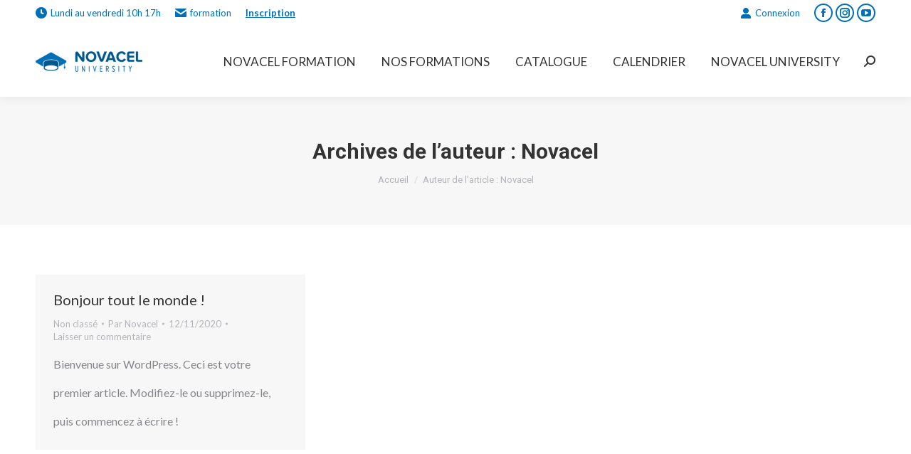

--- FILE ---
content_type: text/html; charset=UTF-8
request_url: https://formation.novacel-optical.com/author/yaknin/
body_size: 18619
content:
<!DOCTYPE html>
<!--[if !(IE 6) | !(IE 7) | !(IE 8)  ]><!-->
<html lang="fr-FR" class="no-js">
<!--<![endif]-->
<head>
	<meta charset="UTF-8" />
				<meta name="viewport" content="width=device-width, initial-scale=1, maximum-scale=1, user-scalable=0"/>
				<link rel="profile" href="https://gmpg.org/xfn/11" />
	<title>Novacel &#8211; Novacel Formation</title>
<meta name='robots' content='max-image-preview:large' />
<link rel='dns-prefetch' href='//fonts.googleapis.com' />
<link rel="alternate" type="application/rss+xml" title="Novacel Formation &raquo; Flux" href="https://formation.novacel-optical.com/feed/" />
<link rel="alternate" type="application/rss+xml" title="Novacel Formation &raquo; Flux des commentaires" href="https://formation.novacel-optical.com/comments/feed/" />
<link rel="alternate" type="text/calendar" title="Novacel Formation &raquo; Flux iCal" href="https://formation.novacel-optical.com/events/?ical=1" />
<link rel="alternate" type="application/rss+xml" title="Novacel Formation &raquo; Flux des articles écrits par Novacel" href="https://formation.novacel-optical.com/author/yaknin/feed/" />
<style id='wp-img-auto-sizes-contain-inline-css'>
img:is([sizes=auto i],[sizes^="auto," i]){contain-intrinsic-size:3000px 1500px}
/*# sourceURL=wp-img-auto-sizes-contain-inline-css */
</style>
<link rel='stylesheet' id='layerslider-css' href='https://formation.novacel-optical.com/wp-content/plugins/LayerSlider/static/layerslider/css/layerslider.css?ver=6.10.2' media='all' />
<style id='wp-emoji-styles-inline-css'>

	img.wp-smiley, img.emoji {
		display: inline !important;
		border: none !important;
		box-shadow: none !important;
		height: 1em !important;
		width: 1em !important;
		margin: 0 0.07em !important;
		vertical-align: -0.1em !important;
		background: none !important;
		padding: 0 !important;
	}
/*# sourceURL=wp-emoji-styles-inline-css */
</style>
<link rel='stylesheet' id='wp-block-library-css' href='https://formation.novacel-optical.com/wp-content/plugins/gutenberg/build/styles/block-library/style.css?ver=22.3.0' media='all' />
<link rel='stylesheet' id='wp-block-library-theme-css' href='https://formation.novacel-optical.com/wp-content/plugins/gutenberg/build/styles/block-library/theme.css?ver=22.3.0' media='all' />
<style id='classic-theme-styles-inline-css'>
.wp-block-button__link{background-color:#32373c;border-radius:9999px;box-shadow:none;color:#fff;font-size:1.125em;padding:calc(.667em + 2px) calc(1.333em + 2px);text-decoration:none}.wp-block-file__button{background:#32373c;color:#fff}.wp-block-accordion-heading{margin:0}.wp-block-accordion-heading__toggle{background-color:inherit!important;color:inherit!important}.wp-block-accordion-heading__toggle:not(:focus-visible){outline:none}.wp-block-accordion-heading__toggle:focus,.wp-block-accordion-heading__toggle:hover{background-color:inherit!important;border:none;box-shadow:none;color:inherit;padding:var(--wp--preset--spacing--20,1em) 0;text-decoration:none}.wp-block-accordion-heading__toggle:focus-visible{outline:auto;outline-offset:0}
/*# sourceURL=https://formation.novacel-optical.com/wp-content/plugins/gutenberg/build/styles/block-library/classic.css */
</style>
<style id='pdfemb-pdf-embedder-viewer-style-inline-css'>
.wp-block-pdfemb-pdf-embedder-viewer{max-width:none}

/*# sourceURL=https://formation.novacel-optical.com/wp-content/plugins/pdf-embedder/block/build/style-index.css */
</style>
<link rel='stylesheet' id='contact-form-7-css' href='https://formation.novacel-optical.com/wp-content/plugins/contact-form-7/includes/css/styles.css?ver=6.1.4' media='all' />
<style id='global-styles-inline-css'>
:root{--wp--preset--aspect-ratio--square: 1;--wp--preset--aspect-ratio--4-3: 4/3;--wp--preset--aspect-ratio--3-4: 3/4;--wp--preset--aspect-ratio--3-2: 3/2;--wp--preset--aspect-ratio--2-3: 2/3;--wp--preset--aspect-ratio--16-9: 16/9;--wp--preset--aspect-ratio--9-16: 9/16;--wp--preset--color--black: #000000;--wp--preset--color--cyan-bluish-gray: #abb8c3;--wp--preset--color--white: #FFF;--wp--preset--color--pale-pink: #f78da7;--wp--preset--color--vivid-red: #cf2e2e;--wp--preset--color--luminous-vivid-orange: #ff6900;--wp--preset--color--luminous-vivid-amber: #fcb900;--wp--preset--color--light-green-cyan: #7bdcb5;--wp--preset--color--vivid-green-cyan: #00d084;--wp--preset--color--pale-cyan-blue: #8ed1fc;--wp--preset--color--vivid-cyan-blue: #0693e3;--wp--preset--color--vivid-purple: #9b51e0;--wp--preset--color--accent: #006fba;--wp--preset--color--dark-gray: #111;--wp--preset--color--light-gray: #767676;--wp--preset--gradient--vivid-cyan-blue-to-vivid-purple: linear-gradient(135deg,rgb(6,147,227) 0%,rgb(155,81,224) 100%);--wp--preset--gradient--light-green-cyan-to-vivid-green-cyan: linear-gradient(135deg,rgb(122,220,180) 0%,rgb(0,208,130) 100%);--wp--preset--gradient--luminous-vivid-amber-to-luminous-vivid-orange: linear-gradient(135deg,rgb(252,185,0) 0%,rgb(255,105,0) 100%);--wp--preset--gradient--luminous-vivid-orange-to-vivid-red: linear-gradient(135deg,rgb(255,105,0) 0%,rgb(207,46,46) 100%);--wp--preset--gradient--very-light-gray-to-cyan-bluish-gray: linear-gradient(135deg,rgb(238,238,238) 0%,rgb(169,184,195) 100%);--wp--preset--gradient--cool-to-warm-spectrum: linear-gradient(135deg,rgb(74,234,220) 0%,rgb(151,120,209) 20%,rgb(207,42,186) 40%,rgb(238,44,130) 60%,rgb(251,105,98) 80%,rgb(254,248,76) 100%);--wp--preset--gradient--blush-light-purple: linear-gradient(135deg,rgb(255,206,236) 0%,rgb(152,150,240) 100%);--wp--preset--gradient--blush-bordeaux: linear-gradient(135deg,rgb(254,205,165) 0%,rgb(254,45,45) 50%,rgb(107,0,62) 100%);--wp--preset--gradient--luminous-dusk: linear-gradient(135deg,rgb(255,203,112) 0%,rgb(199,81,192) 50%,rgb(65,88,208) 100%);--wp--preset--gradient--pale-ocean: linear-gradient(135deg,rgb(255,245,203) 0%,rgb(182,227,212) 50%,rgb(51,167,181) 100%);--wp--preset--gradient--electric-grass: linear-gradient(135deg,rgb(202,248,128) 0%,rgb(113,206,126) 100%);--wp--preset--gradient--midnight: linear-gradient(135deg,rgb(2,3,129) 0%,rgb(40,116,252) 100%);--wp--preset--font-size--small: 13px;--wp--preset--font-size--medium: 20px;--wp--preset--font-size--large: 36px;--wp--preset--font-size--x-large: 42px;--wp--preset--spacing--20: 0.44rem;--wp--preset--spacing--30: 0.67rem;--wp--preset--spacing--40: 1rem;--wp--preset--spacing--50: 1.5rem;--wp--preset--spacing--60: 2.25rem;--wp--preset--spacing--70: 3.38rem;--wp--preset--spacing--80: 5.06rem;--wp--preset--shadow--natural: 6px 6px 9px rgba(0, 0, 0, 0.2);--wp--preset--shadow--deep: 12px 12px 50px rgba(0, 0, 0, 0.4);--wp--preset--shadow--sharp: 6px 6px 0px rgba(0, 0, 0, 0.2);--wp--preset--shadow--outlined: 6px 6px 0px -3px rgb(255, 255, 255), 6px 6px rgb(0, 0, 0);--wp--preset--shadow--crisp: 6px 6px 0px rgb(0, 0, 0);}:where(.is-layout-flex){gap: 0.5em;}:where(.is-layout-grid){gap: 0.5em;}body .is-layout-flex{display: flex;}.is-layout-flex{flex-wrap: wrap;align-items: center;}.is-layout-flex > :is(*, div){margin: 0;}body .is-layout-grid{display: grid;}.is-layout-grid > :is(*, div){margin: 0;}:where(.wp-block-columns.is-layout-flex){gap: 2em;}:where(.wp-block-columns.is-layout-grid){gap: 2em;}:where(.wp-block-post-template.is-layout-flex){gap: 1.25em;}:where(.wp-block-post-template.is-layout-grid){gap: 1.25em;}.has-black-color{color: var(--wp--preset--color--black) !important;}.has-cyan-bluish-gray-color{color: var(--wp--preset--color--cyan-bluish-gray) !important;}.has-white-color{color: var(--wp--preset--color--white) !important;}.has-pale-pink-color{color: var(--wp--preset--color--pale-pink) !important;}.has-vivid-red-color{color: var(--wp--preset--color--vivid-red) !important;}.has-luminous-vivid-orange-color{color: var(--wp--preset--color--luminous-vivid-orange) !important;}.has-luminous-vivid-amber-color{color: var(--wp--preset--color--luminous-vivid-amber) !important;}.has-light-green-cyan-color{color: var(--wp--preset--color--light-green-cyan) !important;}.has-vivid-green-cyan-color{color: var(--wp--preset--color--vivid-green-cyan) !important;}.has-pale-cyan-blue-color{color: var(--wp--preset--color--pale-cyan-blue) !important;}.has-vivid-cyan-blue-color{color: var(--wp--preset--color--vivid-cyan-blue) !important;}.has-vivid-purple-color{color: var(--wp--preset--color--vivid-purple) !important;}.has-black-background-color{background-color: var(--wp--preset--color--black) !important;}.has-cyan-bluish-gray-background-color{background-color: var(--wp--preset--color--cyan-bluish-gray) !important;}.has-white-background-color{background-color: var(--wp--preset--color--white) !important;}.has-pale-pink-background-color{background-color: var(--wp--preset--color--pale-pink) !important;}.has-vivid-red-background-color{background-color: var(--wp--preset--color--vivid-red) !important;}.has-luminous-vivid-orange-background-color{background-color: var(--wp--preset--color--luminous-vivid-orange) !important;}.has-luminous-vivid-amber-background-color{background-color: var(--wp--preset--color--luminous-vivid-amber) !important;}.has-light-green-cyan-background-color{background-color: var(--wp--preset--color--light-green-cyan) !important;}.has-vivid-green-cyan-background-color{background-color: var(--wp--preset--color--vivid-green-cyan) !important;}.has-pale-cyan-blue-background-color{background-color: var(--wp--preset--color--pale-cyan-blue) !important;}.has-vivid-cyan-blue-background-color{background-color: var(--wp--preset--color--vivid-cyan-blue) !important;}.has-vivid-purple-background-color{background-color: var(--wp--preset--color--vivid-purple) !important;}.has-black-border-color{border-color: var(--wp--preset--color--black) !important;}.has-cyan-bluish-gray-border-color{border-color: var(--wp--preset--color--cyan-bluish-gray) !important;}.has-white-border-color{border-color: var(--wp--preset--color--white) !important;}.has-pale-pink-border-color{border-color: var(--wp--preset--color--pale-pink) !important;}.has-vivid-red-border-color{border-color: var(--wp--preset--color--vivid-red) !important;}.has-luminous-vivid-orange-border-color{border-color: var(--wp--preset--color--luminous-vivid-orange) !important;}.has-luminous-vivid-amber-border-color{border-color: var(--wp--preset--color--luminous-vivid-amber) !important;}.has-light-green-cyan-border-color{border-color: var(--wp--preset--color--light-green-cyan) !important;}.has-vivid-green-cyan-border-color{border-color: var(--wp--preset--color--vivid-green-cyan) !important;}.has-pale-cyan-blue-border-color{border-color: var(--wp--preset--color--pale-cyan-blue) !important;}.has-vivid-cyan-blue-border-color{border-color: var(--wp--preset--color--vivid-cyan-blue) !important;}.has-vivid-purple-border-color{border-color: var(--wp--preset--color--vivid-purple) !important;}.has-vivid-cyan-blue-to-vivid-purple-gradient-background{background: var(--wp--preset--gradient--vivid-cyan-blue-to-vivid-purple) !important;}.has-light-green-cyan-to-vivid-green-cyan-gradient-background{background: var(--wp--preset--gradient--light-green-cyan-to-vivid-green-cyan) !important;}.has-luminous-vivid-amber-to-luminous-vivid-orange-gradient-background{background: var(--wp--preset--gradient--luminous-vivid-amber-to-luminous-vivid-orange) !important;}.has-luminous-vivid-orange-to-vivid-red-gradient-background{background: var(--wp--preset--gradient--luminous-vivid-orange-to-vivid-red) !important;}.has-very-light-gray-to-cyan-bluish-gray-gradient-background{background: var(--wp--preset--gradient--very-light-gray-to-cyan-bluish-gray) !important;}.has-cool-to-warm-spectrum-gradient-background{background: var(--wp--preset--gradient--cool-to-warm-spectrum) !important;}.has-blush-light-purple-gradient-background{background: var(--wp--preset--gradient--blush-light-purple) !important;}.has-blush-bordeaux-gradient-background{background: var(--wp--preset--gradient--blush-bordeaux) !important;}.has-luminous-dusk-gradient-background{background: var(--wp--preset--gradient--luminous-dusk) !important;}.has-pale-ocean-gradient-background{background: var(--wp--preset--gradient--pale-ocean) !important;}.has-electric-grass-gradient-background{background: var(--wp--preset--gradient--electric-grass) !important;}.has-midnight-gradient-background{background: var(--wp--preset--gradient--midnight) !important;}.has-small-font-size{font-size: var(--wp--preset--font-size--small) !important;}.has-medium-font-size{font-size: var(--wp--preset--font-size--medium) !important;}.has-large-font-size{font-size: var(--wp--preset--font-size--large) !important;}.has-x-large-font-size{font-size: var(--wp--preset--font-size--x-large) !important;}
:where(.wp-block-columns.is-layout-flex){gap: 2em;}:where(.wp-block-columns.is-layout-grid){gap: 2em;}
:root :where(.wp-block-pullquote){font-size: 1.5em;line-height: 1.6;}
:where(.wp-block-post-template.is-layout-flex){gap: 1.25em;}:where(.wp-block-post-template.is-layout-grid){gap: 1.25em;}
:where(.wp-block-term-template.is-layout-flex){gap: 1.25em;}:where(.wp-block-term-template.is-layout-grid){gap: 1.25em;}
/*# sourceURL=global-styles-inline-css */
</style>
<link rel='stylesheet' id='tutor-prism-css-css' href='https://formation.novacel-optical.com/wp-content/plugins/tutor-pro/assets/lib/codesample/prism.css?ver=3.9.5' media='all' />
<link rel='stylesheet' id='tutor-pro-front-css' href='https://formation.novacel-optical.com/wp-content/plugins/tutor-pro/assets/css/front.css?ver=3.9.5' media='all' />
<link rel='stylesheet' id='tutor-icon-css' href='https://formation.novacel-optical.com/wp-content/plugins/tutor/assets/css/tutor-icon.min.css?ver=3.9.5' media='all' />
<link rel='stylesheet' id='tutor-css' href='https://formation.novacel-optical.com/wp-content/plugins/tutor/assets/css/tutor.min.css?ver=3.9.5' media='all' />
<style id='tutor-inline-css'>

		.tutor-google-meet-meeting.tutor-active .tutor-icon-angle-right {
			display: inline-block;
			transform: rotate(90deg);
		}
		.tutor-google-meet-meeting .tutor-icon-angle-right {
			color: #3e64de;
			font-size: 16px;
		}
/*# sourceURL=tutor-inline-css */
</style>
<link rel='stylesheet' id='tutor-frontend-css' href='https://formation.novacel-optical.com/wp-content/plugins/tutor/assets/css/tutor-front.min.css?ver=3.9.5' media='all' />
<style id='tutor-frontend-inline-css'>
.mce-notification.mce-notification-error{display: none !important;}
:root{--tutor-color-primary:#006fba;--tutor-color-primary-rgb:0, 111, 186;--tutor-color-primary-hover:#005a92;--tutor-color-primary-hover-rgb:0, 90, 146;--tutor-body-color:#212327;--tutor-body-color-rgb:33, 35, 39;--tutor-border-color:#cdcfd5;--tutor-border-color-rgb:205, 207, 213;--tutor-color-gray:#e3e5eb;--tutor-color-gray-rgb:227, 229, 235;}
/*# sourceURL=tutor-frontend-inline-css */
</style>
<link rel='stylesheet' id='tutor-gc-frontend-style-css' href='https://formation.novacel-optical.com/wp-content/plugins/tutor-pro/addons/google-classroom/assets/css/classroom-frontend.css?ver=3.0.2' media='all' />
<link rel='stylesheet' id='tutor-pn-registrar-css-css' href='https://formation.novacel-optical.com/wp-content/plugins/tutor-pro/addons/tutor-notifications/assets/css/permission.css?ver=3.0.2' media='all' />
<link rel='stylesheet' id='tribe-events-v2-single-skeleton-css' href='https://formation.novacel-optical.com/wp-content/plugins/the-events-calendar/build/css/tribe-events-single-skeleton.css?ver=6.15.14' media='all' />
<link rel='stylesheet' id='tribe-events-v2-single-skeleton-full-css' href='https://formation.novacel-optical.com/wp-content/plugins/the-events-calendar/build/css/tribe-events-single-full.css?ver=6.15.14' media='all' />
<link rel='stylesheet' id='tec-events-elementor-widgets-base-styles-css' href='https://formation.novacel-optical.com/wp-content/plugins/the-events-calendar/build/css/integrations/plugins/elementor/widgets/widget-base.css?ver=6.15.14' media='all' />
<link rel='stylesheet' id='the7-font-css' href='https://formation.novacel-optical.com/wp-content/themes/dt-the7/fonts/icomoon-the7-font/icomoon-the7-font.min.css?ver=14.0.2.1' media='all' />
<link rel='stylesheet' id='the7-fontello-css' href='https://formation.novacel-optical.com/wp-content/themes/dt-the7/fonts/fontello/css/fontello.min.css?ver=14.0.2.1' media='all' />
<link rel='stylesheet' id='dflip-style-css' href='https://formation.novacel-optical.com/wp-content/plugins/3d-flipbook-dflip-lite/assets/css/dflip.min.css?ver=2.4.20' media='all' />
<link rel='stylesheet' id='login-with-ajax-css' href='https://formation.novacel-optical.com/wp-content/plugins/login-with-ajax/templates/widget.css?ver=4.5.1' media='all' />
<link rel='stylesheet' id='dt-web-fonts-css' href='https://fonts.googleapis.com/css?family=Roboto:400,600,700%7CLato:400,400normal,500,600,700%7CRoboto+Condensed:400,600,700%7COpen+Sans:400,600,700&#038;display=swap' media='all' />
<link rel='stylesheet' id='dt-main-css' href='https://formation.novacel-optical.com/wp-content/themes/dt-the7/css/main.min.css?ver=14.0.2.1' media='all' />
<link rel='stylesheet' id='the7-custom-scrollbar-css' href='https://formation.novacel-optical.com/wp-content/themes/dt-the7/lib/custom-scrollbar/custom-scrollbar.min.css?ver=14.0.2.1' media='all' />
<link rel='stylesheet' id='the7-wpbakery-css' href='https://formation.novacel-optical.com/wp-content/themes/dt-the7/css/wpbakery.min.css?ver=14.0.2.1' media='all' />
<link rel='stylesheet' id='the7-core-css' href='https://formation.novacel-optical.com/wp-content/plugins/dt-the7-core/assets/css/post-type.min.css?ver=2.7.12' media='all' />
<link rel='stylesheet' id='the7-css-vars-css' href='https://formation.novacel-optical.com/wp-content/uploads/the7-css/css-vars.css?ver=1071b142f928' media='all' />
<link rel='stylesheet' id='dt-custom-css' href='https://formation.novacel-optical.com/wp-content/uploads/the7-css/custom.css?ver=1071b142f928' media='all' />
<link rel='stylesheet' id='dt-media-css' href='https://formation.novacel-optical.com/wp-content/uploads/the7-css/media.css?ver=1071b142f928' media='all' />
<link rel='stylesheet' id='the7-mega-menu-css' href='https://formation.novacel-optical.com/wp-content/uploads/the7-css/mega-menu.css?ver=1071b142f928' media='all' />
<link rel='stylesheet' id='the7-elements-albums-portfolio-css' href='https://formation.novacel-optical.com/wp-content/uploads/the7-css/the7-elements-albums-portfolio.css?ver=1071b142f928' media='all' />
<link rel='stylesheet' id='the7-elements-css' href='https://formation.novacel-optical.com/wp-content/uploads/the7-css/post-type-dynamic.css?ver=1071b142f928' media='all' />
<link rel='stylesheet' id='style-css' href='https://formation.novacel-optical.com/wp-content/themes/dt-the7/style.css?ver=14.0.2.1' media='all' />
<link rel='stylesheet' id='the7-elementor-global-css' href='https://formation.novacel-optical.com/wp-content/themes/dt-the7/css/compatibility/elementor/elementor-global.min.css?ver=14.0.2.1' media='all' />
<script src="https://formation.novacel-optical.com/wp-includes/js/jquery/jquery.min.js?ver=3.7.1" id="jquery-core-js"></script>
<script src="https://formation.novacel-optical.com/wp-includes/js/jquery/jquery-migrate.min.js?ver=3.4.1" id="jquery-migrate-js"></script>
<script id="layerslider-greensock-js-extra">
var LS_Meta = {"v":"6.10.2"};
//# sourceURL=layerslider-greensock-js-extra
</script>
<script src="https://formation.novacel-optical.com/wp-content/plugins/LayerSlider/static/layerslider/js/greensock.js?ver=1.19.0" id="layerslider-greensock-js"></script>
<script src="https://formation.novacel-optical.com/wp-content/plugins/LayerSlider/static/layerslider/js/layerslider.kreaturamedia.jquery.js?ver=6.10.2" id="layerslider-js"></script>
<script src="https://formation.novacel-optical.com/wp-content/plugins/LayerSlider/static/layerslider/js/layerslider.transitions.js?ver=6.10.2" id="layerslider-transitions-js"></script>
<script id="3d-flip-book-client-locale-loader-js-extra">
var FB3D_CLIENT_LOCALE = {"ajaxurl":"https://formation.novacel-optical.com/wp-admin/admin-ajax.php","dictionary":{"Table of contents":"Table of contents","Close":"Close","Bookmarks":"Bookmarks","Thumbnails":"Thumbnails","Search":"Search","Share":"Share","Facebook":"Facebook","Twitter":"Twitter","Email":"Email","Play":"Play","Previous page":"Previous page","Next page":"Next page","Zoom in":"Zoom in","Zoom out":"Zoom out","Fit view":"Fit view","Auto play":"Auto play","Full screen":"Full screen","More":"More","Smart pan":"Smart pan","Single page":"Single page","Sounds":"Sounds","Stats":"Stats","Print":"Print","Download":"Download","Goto first page":"Goto first page","Goto last page":"Goto last page"},"images":"https://formation.novacel-optical.com/wp-content/plugins/interactive-3d-flipbook-powered-physics-engine/assets/images/","jsData":{"urls":[],"posts":{"ids_mis":[],"ids":[]},"pages":[],"firstPages":[],"bookCtrlProps":[],"bookTemplates":[]},"key":"3d-flip-book","pdfJS":{"pdfJsLib":"https://formation.novacel-optical.com/wp-content/plugins/interactive-3d-flipbook-powered-physics-engine/assets/js/pdf.min.js?ver=4.3.136","pdfJsWorker":"https://formation.novacel-optical.com/wp-content/plugins/interactive-3d-flipbook-powered-physics-engine/assets/js/pdf.worker.js?ver=4.3.136","stablePdfJsLib":"https://formation.novacel-optical.com/wp-content/plugins/interactive-3d-flipbook-powered-physics-engine/assets/js/stable/pdf.min.js?ver=2.5.207","stablePdfJsWorker":"https://formation.novacel-optical.com/wp-content/plugins/interactive-3d-flipbook-powered-physics-engine/assets/js/stable/pdf.worker.js?ver=2.5.207","pdfJsCMapUrl":"https://formation.novacel-optical.com/wp-content/plugins/interactive-3d-flipbook-powered-physics-engine/assets/cmaps/"},"cacheurl":"https://formation.novacel-optical.com/wp-content/uploads/3d-flip-book/cache/","pluginsurl":"https://formation.novacel-optical.com/wp-content/plugins/","pluginurl":"https://formation.novacel-optical.com/wp-content/plugins/interactive-3d-flipbook-powered-physics-engine/","thumbnailSize":{"width":"150","height":"150"},"version":"1.16.17"};
//# sourceURL=3d-flip-book-client-locale-loader-js-extra
</script>
<script src="https://formation.novacel-optical.com/wp-content/plugins/interactive-3d-flipbook-powered-physics-engine/assets/js/client-locale-loader.js?ver=1.16.17" id="3d-flip-book-client-locale-loader-js" async data-wp-strategy="async"></script>
<script src="https://formation.novacel-optical.com/wp-includes/js/dist/vendor/wp-polyfill.min.js?ver=3.15.0" id="wp-polyfill-js"></script>
<script src="https://formation.novacel-optical.com/wp-content/plugins/gutenberg/build/scripts/vendors/react.min.js?ver=18" id="react-js"></script>
<script src="https://formation.novacel-optical.com/wp-content/plugins/gutenberg/build/scripts/vendors/react-dom.min.js?ver=18" id="react-dom-js"></script>
<script id="login-with-ajax-js-extra">
var LWA = {"ajaxurl":"https://formation.novacel-optical.com/wp-admin/admin-ajax.php","off":""};
//# sourceURL=login-with-ajax-js-extra
</script>
<script src="https://formation.novacel-optical.com/wp-content/plugins/login-with-ajax/templates/login-with-ajax.legacy.min.js?ver=4.5.1" id="login-with-ajax-js"></script>
<script src="https://formation.novacel-optical.com/wp-content/plugins/login-with-ajax/ajaxify/ajaxify.min.js?ver=4.5.1" id="login-with-ajax-ajaxify-js"></script>
<script id="dt-above-fold-js-extra">
var dtLocal = {"themeUrl":"https://formation.novacel-optical.com/wp-content/themes/dt-the7","passText":"Pour voir ce contenu, entrer le mots de passe:","moreButtonText":{"loading":"Chargement ...","loadMore":"Charger la suite"},"postID":"1","ajaxurl":"https://formation.novacel-optical.com/wp-admin/admin-ajax.php","REST":{"baseUrl":"https://formation.novacel-optical.com/wp-json/the7/v1","endpoints":{"sendMail":"/send-mail"}},"contactMessages":{"required":"One or more fields have an error. Please check and try again.","terms":"Veuillez accepter la politique de confidentialit\u00e9.","fillTheCaptchaError":"Veuillez remplir le captcha."},"captchaSiteKey":"","ajaxNonce":"f31d68f707","pageData":{"type":"archive","template":"archive","layout":"masonry"},"themeSettings":{"smoothScroll":"off","lazyLoading":false,"desktopHeader":{"height":100},"ToggleCaptionEnabled":"disabled","ToggleCaption":"Navigation","floatingHeader":{"showAfter":150,"showMenu":true,"height":60,"logo":{"showLogo":true,"html":"\u003Cimg class=\" preload-me\" src=\"https://formation.novacel-optical.com/wp-content/uploads/2021/07/logoflo.png\" srcset=\"https://formation.novacel-optical.com/wp-content/uploads/2021/07/logoflo.png 50w, https://formation.novacel-optical.com/wp-content/uploads/2021/07/logoflo.png 50w\" width=\"50\" height=\"29\"   sizes=\"50px\" alt=\"Novacel Formation\" /\u003E","url":"https://formation.novacel-optical.com/"}},"topLine":{"floatingTopLine":{"logo":{"showLogo":false,"html":""}}},"mobileHeader":{"firstSwitchPoint":1070,"secondSwitchPoint":778,"firstSwitchPointHeight":60,"secondSwitchPointHeight":60,"mobileToggleCaptionEnabled":"disabled","mobileToggleCaption":"Menu"},"stickyMobileHeaderFirstSwitch":{"logo":{"html":"\u003Cimg class=\" preload-me\" src=\"https://formation.novacel-optical.com/wp-content/uploads/2021/07/logoflo.png\" srcset=\"https://formation.novacel-optical.com/wp-content/uploads/2021/07/logoflo.png 50w\" width=\"50\" height=\"29\"   sizes=\"50px\" alt=\"Novacel Formation\" /\u003E"}},"stickyMobileHeaderSecondSwitch":{"logo":{"html":"\u003Cimg class=\" preload-me\" src=\"https://formation.novacel-optical.com/wp-content/uploads/2021/07/logoflo.png\" srcset=\"https://formation.novacel-optical.com/wp-content/uploads/2021/07/logoflo.png 50w\" width=\"50\" height=\"29\"   sizes=\"50px\" alt=\"Novacel Formation\" /\u003E"}},"sidebar":{"switchPoint":992},"boxedWidth":"1340px"},"VCMobileScreenWidth":"768","elementor":{"settings":{"container_width":1140}}};
var dtShare = {"shareButtonText":{"facebook":"Partager sur Facebook","twitter":"Share on X","pinterest":"\u00c9pingler le","linkedin":"Partager sur Linkedin","whatsapp":"Partager sur Whatsapp"},"overlayOpacity":"85"};
//# sourceURL=dt-above-fold-js-extra
</script>
<script src="https://formation.novacel-optical.com/wp-content/themes/dt-the7/js/above-the-fold.min.js?ver=14.0.2.1" id="dt-above-fold-js"></script>
<script></script><meta name="generator" content="Powered by LayerSlider 6.10.2 - Multi-Purpose, Responsive, Parallax, Mobile-Friendly Slider Plugin for WordPress." />
<!-- LayerSlider updates and docs at: https://layerslider.kreaturamedia.com -->
<link rel="https://api.w.org/" href="https://formation.novacel-optical.com/wp-json/" /><link rel="alternate" title="JSON" type="application/json" href="https://formation.novacel-optical.com/wp-json/wp/v2/users/1" /><link rel="EditURI" type="application/rsd+xml" title="RSD" href="https://formation.novacel-optical.com/xmlrpc.php?rsd" />
<meta name="generator" content="WordPress 6.9" />
<meta name="generator" content="TutorLMS 3.9.5" />
<meta name="tec-api-version" content="v1"><meta name="tec-api-origin" content="https://formation.novacel-optical.com"><link rel="alternate" href="https://formation.novacel-optical.com/wp-json/tribe/events/v1/" /><meta name="generator" content="Elementor 3.34.1; settings: css_print_method-internal, google_font-enabled, font_display-auto">
<style>.recentcomments a{display:inline !important;padding:0 !important;margin:0 !important;}</style>			<style>
				.e-con.e-parent:nth-of-type(n+4):not(.e-lazyloaded):not(.e-no-lazyload),
				.e-con.e-parent:nth-of-type(n+4):not(.e-lazyloaded):not(.e-no-lazyload) * {
					background-image: none !important;
				}
				@media screen and (max-height: 1024px) {
					.e-con.e-parent:nth-of-type(n+3):not(.e-lazyloaded):not(.e-no-lazyload),
					.e-con.e-parent:nth-of-type(n+3):not(.e-lazyloaded):not(.e-no-lazyload) * {
						background-image: none !important;
					}
				}
				@media screen and (max-height: 640px) {
					.e-con.e-parent:nth-of-type(n+2):not(.e-lazyloaded):not(.e-no-lazyload),
					.e-con.e-parent:nth-of-type(n+2):not(.e-lazyloaded):not(.e-no-lazyload) * {
						background-image: none !important;
					}
				}
			</style>
			<meta name="generator" content="Powered by WPBakery Page Builder - drag and drop page builder for WordPress."/>
<link rel="icon" href="https://formation.novacel-optical.com/wp-content/uploads/2021/07/favicon@2x.ico" type="image/x-icon" sizes="16x16"/><link rel="apple-touch-icon" href="https://formation.novacel-optical.com/wp-content/uploads/2021/07/logoflo.png"><link rel="apple-touch-icon" sizes="76x76" href="https://formation.novacel-optical.com/wp-content/uploads/2021/07/favicon@2x.ico"><noscript><style> .wpb_animate_when_almost_visible { opacity: 1; }</style></noscript><script>
document.addEventListener("DOMContentLoaded", function() {
  // Liste des ID d'événements complets
  const evenementsComplets = ["post-2545", "post-2548", "post-2551"]; 

  evenementsComplets.forEach(id => {
    const event = document.querySelector(`.${id}`);
    if (event) {
      event.classList.add("tribe_events_cat-complet", "cat_complet");
      
      // Ajout du texte "Complet" si besoin
      if (!event.querySelector(".event-status")) {
        const label = document.createElement("span");
        label.className = "event-status";
        label.textContent = "Complet";
        label.style.cssText = `
          display: inline-block;
          background: #d9534f;
          color: white;
          padding: 4px 8px;
          border-radius: 4px;
          font-size: 0.9em;
          margin-top: 8px;
        `;
        event.appendChild(label);
      }
    }
  });
});
</script></head>
<body id="the7-body" class="archive author author-yaknin author-1 wp-custom-logo wp-embed-responsive wp-theme-dt-the7 the7-core-ver-2.7.12 tutor-lms tribe-no-js layout-masonry description-under-image dt-responsive-on right-mobile-menu-close-icon ouside-menu-close-icon mobile-hamburger-close-bg-enable mobile-hamburger-close-bg-hover-enable  fade-medium-mobile-menu-close-icon fade-medium-menu-close-icon srcset-enabled btn-flat custom-btn-color custom-btn-hover-color phantom-fade phantom-shadow-decoration phantom-custom-logo-on sticky-mobile-header top-header first-switch-logo-left first-switch-menu-right second-switch-logo-left second-switch-menu-right right-mobile-menu layzr-loading-on popup-message-style the7-ver-14.0.2.1 wpb-js-composer js-comp-ver-7.4 vc_responsive elementor-default elementor-kit-35">
<!-- The7 14.0.2.1 -->

<div id="page" >
	<a class="skip-link screen-reader-text" href="#content">Aller au contenu</a>

<div class="masthead inline-header right widgets full-height shadow-decoration shadow-mobile-header-decoration small-mobile-menu-icon show-sub-menu-on-hover show-device-logo show-mobile-logo" >

	<div class="top-bar top-bar-line-hide">
	<div class="top-bar-bg" ></div>
	<div class="left-widgets mini-widgets"><span class="mini-contacts clock show-on-desktop in-menu-first-switch in-menu-second-switch"><i class="fa-fw the7-mw-icon-clock-bold"></i>Lundi au vendredi 10h 17h</span><span class="mini-contacts email show-on-desktop in-menu-first-switch in-menu-second-switch"><i class="fa-fw the7-mw-icon-mail-bold"></i><a href="mailto:formation@novacel-optical.com">formation</a></span><div class="text-area show-on-desktop near-logo-first-switch in-menu-second-switch"><p><a href="https://formation.novacel-optical.com/contact/"><b>Inscription</b></a></p>
</div></div><div class="right-widgets mini-widgets"><div class="mini-login show-on-desktop near-logo-first-switch in-menu-second-switch"><a href="https://formation.novacel-optical.com/novacel/" class="submit"><i class="the7-mw-icon-login-bold"></i>Connexion</a></div><div class="soc-ico show-on-desktop in-top-bar-right in-menu-second-switch disabled-bg accent-border border-on hover-accent-bg hover-disabled-border  hover-border-off"><a title="Facebook page opens in new window" href="https://www.facebook.com/Novacel.Ophtalmique/" target="_blank" class="facebook"><span class="soc-font-icon"></span><span class="screen-reader-text">Facebook page opens in new window</span></a><a title="Instagram page opens in new window" href="https://www.instagram.com/novacel_optical/" target="_blank" class="instagram"><span class="soc-font-icon"></span><span class="screen-reader-text">Instagram page opens in new window</span></a><a title="YouTube page opens in new window" href="https://www.youtube.com/channel/UC8Fk1irHYIrUd0vTgL5o2AQ" target="_blank" class="you-tube"><span class="soc-font-icon"></span><span class="screen-reader-text">YouTube page opens in new window</span></a></div></div></div>

	<header class="header-bar" role="banner">

		<div class="branding">
	<div id="site-title" class="assistive-text">Novacel Formation</div>
	<div id="site-description" class="assistive-text">Novacel University</div>
	<a class="" href="https://formation.novacel-optical.com/"><img class=" preload-me" src="https://formation.novacel-optical.com/wp-content/uploads/2021/06/logo-nou@2x-e1623224147376.png" srcset="https://formation.novacel-optical.com/wp-content/uploads/2021/06/logo-nou@2x-e1623224147376.png 150w, https://formation.novacel-optical.com/wp-content/uploads/2021/06/logo-nou@2x-e1623224147376.png 150w" width="150" height="29"   sizes="150px" alt="Novacel Formation" /><img class="mobile-logo preload-me" src="https://formation.novacel-optical.com/wp-content/uploads/2021/07/logoflo.png" srcset="https://formation.novacel-optical.com/wp-content/uploads/2021/07/logoflo.png 50w" width="50" height="29"   sizes="50px" alt="Novacel Formation" /></a></div>

		<ul id="primary-menu" class="main-nav underline-decoration upwards-line outside-item-remove-margin"><li class="menu-item menu-item-type-post_type menu-item-object-page menu-item-home menu-item-has-children menu-item-63 first has-children depth-0"><a href='https://formation.novacel-optical.com/' class='not-clickable-item' data-level='1' aria-haspopup='true' aria-expanded='false' onClick='return true'><span class="menu-item-text"><span class="menu-text">Novacel Formation</span></span></a><ul class="sub-nav" role="group"><li class="menu-item menu-item-type-post_type menu-item-object-page menu-item-128 first depth-1"><a href='https://formation.novacel-optical.com/qui-sommes-nous/' data-level='2' onClick='return true'><span class="menu-item-text"><span class="menu-text">Qui sommes-nous ?</span></span></a></li> <li class="menu-item menu-item-type-post_type menu-item-object-page menu-item-127 depth-1"><a href='https://formation.novacel-optical.com/nos-valeurs/' data-level='2' onClick='return true'><span class="menu-item-text"><span class="menu-text">Nos valeurs</span></span></a></li> <li class="menu-item menu-item-type-post_type menu-item-object-page menu-item-126 depth-1"><a href='https://formation.novacel-optical.com/nos-agrements/' data-level='2' onClick='return true'><span class="menu-item-text"><span class="menu-text">Nos agréments</span></span></a></li> <li class="menu-item menu-item-type-post_type menu-item-object-page menu-item-230 depth-1"><a href='https://formation.novacel-optical.com/nos-formateurs/' data-level='2' onClick='return true'><span class="menu-item-text"><span class="menu-text">Nos formateurs</span></span></a></li> <li class="menu-item menu-item-type-custom menu-item-object-custom menu-item-has-children menu-item-496 has-children depth-1"><a href='#' class='not-clickable-item' data-level='2' aria-haspopup='true' aria-expanded='false' onClick='return true'><span class="menu-item-text"><span class="menu-text">Infos pratiques</span></span></a><ul class="sub-nav" role="group"><li class="menu-item menu-item-type-post_type menu-item-object-page menu-item-517 first depth-2"><a href='https://formation.novacel-optical.com/comment-venir/' data-level='3' onClick='return true'><span class="menu-item-text"><span class="menu-text">Comment venir ?</span></span></a></li> <li class="menu-item menu-item-type-post_type menu-item-object-page menu-item-516 depth-2"><a href='https://formation.novacel-optical.com/hebergement/' data-level='3' onClick='return true'><span class="menu-item-text"><span class="menu-text">Hébérgement</span></span></a></li> <li class="menu-item menu-item-type-post_type menu-item-object-page menu-item-515 depth-2"><a href='https://formation.novacel-optical.com/restauration/' data-level='3' onClick='return true'><span class="menu-item-text"><span class="menu-text">Restauration</span></span></a></li> <li class="menu-item menu-item-type-post_type menu-item-object-page menu-item-531 depth-2"><a href='https://formation.novacel-optical.com/accueil-des-personnes-en-situation-de-handicap/' data-level='3' onClick='return true'><span class="menu-item-text"><span class="menu-text">Accueil des personnes en situation de handicap</span></span></a></li> <li class="menu-item menu-item-type-post_type menu-item-object-page menu-item-244 depth-2"><a href='https://formation.novacel-optical.com/contact/' data-level='3' onClick='return true'><span class="menu-item-text"><span class="menu-text">Inscription</span></span></a></li> <li class="menu-item menu-item-type-post_type menu-item-object-page menu-item-1570 depth-2"><a href='https://formation.novacel-optical.com/contact/' data-level='3' onClick='return true'><span class="menu-item-text"><span class="menu-text">Contact</span></span></a></li> </ul></li> </ul></li> <li class="menu-item menu-item-type-custom menu-item-object-custom menu-item-has-children menu-item-532 has-children depth-0"><a href='#' class='not-clickable-item' data-level='1' aria-haspopup='true' aria-expanded='false' onClick='return true'><span class="menu-item-text"><span class="menu-text">Nos formations</span></span></a><ul class="sub-nav" role="group"><li class="menu-item menu-item-type-post_type menu-item-object-page menu-item-573 first depth-1"><a href='https://formation.novacel-optical.com/formations-presentielles/' data-level='2' onClick='return true'><span class="menu-item-text"><span class="menu-text">Formations présentielles</span></span></a></li> <li class="menu-item menu-item-type-post_type menu-item-object-page menu-item-557 depth-1"><a href='https://formation.novacel-optical.com/financement/' data-level='2' onClick='return true'><span class="menu-item-text"><span class="menu-text">Financement</span></span></a></li> <li class="menu-item menu-item-type-custom menu-item-object-custom menu-item-has-children menu-item-68 has-children depth-1"><a href='#' class='not-clickable-item' data-level='2' aria-haspopup='true' aria-expanded='false' onClick='return true'><span class="menu-item-text"><span class="menu-text">Le DPC</span></span></a><ul class="sub-nav" role="group"><li class="menu-item menu-item-type-post_type menu-item-object-page menu-item-1055 first depth-2"><a href='https://formation.novacel-optical.com/comment-creer-son-compte-personnel-dpc/' data-level='3' onClick='return true'><span class="menu-item-text"><span class="menu-text">COMMENT CRÉER SON COMPTE PERSONNEL DPC ?</span></span></a></li> <li class="menu-item menu-item-type-post_type menu-item-object-page menu-item-276 depth-2"><a href='https://formation.novacel-optical.com/comment-se-former/' data-level='3' onClick='return true'><span class="menu-item-text"><span class="menu-text">Comment se former ?</span></span></a></li> <li class="menu-item menu-item-type-post_type menu-item-object-page menu-item-277 depth-2"><a href='https://formation.novacel-optical.com/le-dpc-cest-quoi/' data-level='3' onClick='return true'><span class="menu-item-text"><span class="menu-text">Le DPC C’est quoi ?</span></span></a></li> </ul></li> <li class="menu-item menu-item-type-post_type menu-item-object-page menu-item-275 depth-1"><a href='https://formation.novacel-optical.com/e-learning/' data-level='2' onClick='return true'><span class="menu-item-text"><span class="menu-text">Le E-Learning</span></span></a></li> <li class="menu-item menu-item-type-post_type menu-item-object-page menu-item-544 depth-1"><a href='https://formation.novacel-optical.com/la-vae/' data-level='2' onClick='return true'><span class="menu-item-text"><span class="menu-text">LA VAE</span></span></a></li> </ul></li> <li class="menu-item menu-item-type-post_type menu-item-object-page menu-item-222 depth-0"><a href='https://formation.novacel-optical.com/catalogue/' data-level='1' onClick='return true'><span class="menu-item-text"><span class="menu-text">Catalogue</span></span></a></li> <li class="menu-item menu-item-type-custom menu-item-object-custom menu-item-235 depth-0"><a href='http://formation.novacel-optical.com/index.php/events/' data-level='1' onClick='return true'><span class="menu-item-text"><span class="menu-text">Calendrier</span></span></a></li> <li class="menu-item menu-item-type-custom menu-item-object-custom menu-item-has-children menu-item-1498 last has-children depth-0"><a href='https://formation.novacel-optical.com/dashboard/' class='not-clickable-item' data-level='1' aria-haspopup='true' aria-expanded='false' onClick='return true'><span class="menu-item-text"><span class="menu-text">Novacel University</span></span></a><ul class="sub-nav" role="group"><li class="menu-item menu-item-type-post_type menu-item-object-page menu-item-1569 first depth-1"><a href='https://formation.novacel-optical.com/tableau-de-bord/' data-level='2' onClick='return true'><span class="menu-item-text"><span class="menu-text">Tableau de bord</span></span></a></li> </ul></li> </ul>
		<div class="mini-widgets"><div class="mini-search show-on-desktop near-logo-first-switch near-logo-second-switch popup-search custom-icon"><form class="searchform mini-widget-searchform" role="search" method="get" action="https://formation.novacel-optical.com/">

	<div class="screen-reader-text">Recherche :</div>

	
		<a href="" class="submit text-disable"><i class=" mw-icon the7-mw-icon-search-bold"></i></a>
		<div class="popup-search-wrap">
			<input type="text" aria-label="Search" class="field searchform-s" name="s" value="" placeholder="Recherche" title="Search form"/>
			<a href="" class="search-icon"  aria-label="Search"><i class="the7-mw-icon-search-bold" aria-hidden="true"></i></a>
		</div>

			<input type="submit" class="assistive-text searchsubmit" value="Aller !"/>
</form>
</div></div>
	</header>

</div>
<div role="navigation" aria-label="Main Menu" class="dt-mobile-header mobile-menu-show-divider">
	<div class="dt-close-mobile-menu-icon" aria-label="Close" role="button" tabindex="0"><div class="close-line-wrap"><span class="close-line"></span><span class="close-line"></span><span class="close-line"></span></div></div>	<ul id="mobile-menu" class="mobile-main-nav">
		<li class="menu-item menu-item-type-post_type menu-item-object-page menu-item-home menu-item-has-children menu-item-63 first has-children depth-0"><a href='https://formation.novacel-optical.com/' class='not-clickable-item' data-level='1' aria-haspopup='true' aria-expanded='false' onClick='return true'><span class="menu-item-text"><span class="menu-text">Novacel Formation</span></span></a><ul class="sub-nav" role="group"><li class="menu-item menu-item-type-post_type menu-item-object-page menu-item-128 first depth-1"><a href='https://formation.novacel-optical.com/qui-sommes-nous/' data-level='2' onClick='return true'><span class="menu-item-text"><span class="menu-text">Qui sommes-nous ?</span></span></a></li> <li class="menu-item menu-item-type-post_type menu-item-object-page menu-item-127 depth-1"><a href='https://formation.novacel-optical.com/nos-valeurs/' data-level='2' onClick='return true'><span class="menu-item-text"><span class="menu-text">Nos valeurs</span></span></a></li> <li class="menu-item menu-item-type-post_type menu-item-object-page menu-item-126 depth-1"><a href='https://formation.novacel-optical.com/nos-agrements/' data-level='2' onClick='return true'><span class="menu-item-text"><span class="menu-text">Nos agréments</span></span></a></li> <li class="menu-item menu-item-type-post_type menu-item-object-page menu-item-230 depth-1"><a href='https://formation.novacel-optical.com/nos-formateurs/' data-level='2' onClick='return true'><span class="menu-item-text"><span class="menu-text">Nos formateurs</span></span></a></li> <li class="menu-item menu-item-type-custom menu-item-object-custom menu-item-has-children menu-item-496 has-children depth-1"><a href='#' class='not-clickable-item' data-level='2' aria-haspopup='true' aria-expanded='false' onClick='return true'><span class="menu-item-text"><span class="menu-text">Infos pratiques</span></span></a><ul class="sub-nav" role="group"><li class="menu-item menu-item-type-post_type menu-item-object-page menu-item-517 first depth-2"><a href='https://formation.novacel-optical.com/comment-venir/' data-level='3' onClick='return true'><span class="menu-item-text"><span class="menu-text">Comment venir ?</span></span></a></li> <li class="menu-item menu-item-type-post_type menu-item-object-page menu-item-516 depth-2"><a href='https://formation.novacel-optical.com/hebergement/' data-level='3' onClick='return true'><span class="menu-item-text"><span class="menu-text">Hébérgement</span></span></a></li> <li class="menu-item menu-item-type-post_type menu-item-object-page menu-item-515 depth-2"><a href='https://formation.novacel-optical.com/restauration/' data-level='3' onClick='return true'><span class="menu-item-text"><span class="menu-text">Restauration</span></span></a></li> <li class="menu-item menu-item-type-post_type menu-item-object-page menu-item-531 depth-2"><a href='https://formation.novacel-optical.com/accueil-des-personnes-en-situation-de-handicap/' data-level='3' onClick='return true'><span class="menu-item-text"><span class="menu-text">Accueil des personnes en situation de handicap</span></span></a></li> <li class="menu-item menu-item-type-post_type menu-item-object-page menu-item-244 depth-2"><a href='https://formation.novacel-optical.com/contact/' data-level='3' onClick='return true'><span class="menu-item-text"><span class="menu-text">Inscription</span></span></a></li> <li class="menu-item menu-item-type-post_type menu-item-object-page menu-item-1570 depth-2"><a href='https://formation.novacel-optical.com/contact/' data-level='3' onClick='return true'><span class="menu-item-text"><span class="menu-text">Contact</span></span></a></li> </ul></li> </ul></li> <li class="menu-item menu-item-type-custom menu-item-object-custom menu-item-has-children menu-item-532 has-children depth-0"><a href='#' class='not-clickable-item' data-level='1' aria-haspopup='true' aria-expanded='false' onClick='return true'><span class="menu-item-text"><span class="menu-text">Nos formations</span></span></a><ul class="sub-nav" role="group"><li class="menu-item menu-item-type-post_type menu-item-object-page menu-item-573 first depth-1"><a href='https://formation.novacel-optical.com/formations-presentielles/' data-level='2' onClick='return true'><span class="menu-item-text"><span class="menu-text">Formations présentielles</span></span></a></li> <li class="menu-item menu-item-type-post_type menu-item-object-page menu-item-557 depth-1"><a href='https://formation.novacel-optical.com/financement/' data-level='2' onClick='return true'><span class="menu-item-text"><span class="menu-text">Financement</span></span></a></li> <li class="menu-item menu-item-type-custom menu-item-object-custom menu-item-has-children menu-item-68 has-children depth-1"><a href='#' class='not-clickable-item' data-level='2' aria-haspopup='true' aria-expanded='false' onClick='return true'><span class="menu-item-text"><span class="menu-text">Le DPC</span></span></a><ul class="sub-nav" role="group"><li class="menu-item menu-item-type-post_type menu-item-object-page menu-item-1055 first depth-2"><a href='https://formation.novacel-optical.com/comment-creer-son-compte-personnel-dpc/' data-level='3' onClick='return true'><span class="menu-item-text"><span class="menu-text">COMMENT CRÉER SON COMPTE PERSONNEL DPC ?</span></span></a></li> <li class="menu-item menu-item-type-post_type menu-item-object-page menu-item-276 depth-2"><a href='https://formation.novacel-optical.com/comment-se-former/' data-level='3' onClick='return true'><span class="menu-item-text"><span class="menu-text">Comment se former ?</span></span></a></li> <li class="menu-item menu-item-type-post_type menu-item-object-page menu-item-277 depth-2"><a href='https://formation.novacel-optical.com/le-dpc-cest-quoi/' data-level='3' onClick='return true'><span class="menu-item-text"><span class="menu-text">Le DPC C’est quoi ?</span></span></a></li> </ul></li> <li class="menu-item menu-item-type-post_type menu-item-object-page menu-item-275 depth-1"><a href='https://formation.novacel-optical.com/e-learning/' data-level='2' onClick='return true'><span class="menu-item-text"><span class="menu-text">Le E-Learning</span></span></a></li> <li class="menu-item menu-item-type-post_type menu-item-object-page menu-item-544 depth-1"><a href='https://formation.novacel-optical.com/la-vae/' data-level='2' onClick='return true'><span class="menu-item-text"><span class="menu-text">LA VAE</span></span></a></li> </ul></li> <li class="menu-item menu-item-type-post_type menu-item-object-page menu-item-222 depth-0"><a href='https://formation.novacel-optical.com/catalogue/' data-level='1' onClick='return true'><span class="menu-item-text"><span class="menu-text">Catalogue</span></span></a></li> <li class="menu-item menu-item-type-custom menu-item-object-custom menu-item-235 depth-0"><a href='http://formation.novacel-optical.com/index.php/events/' data-level='1' onClick='return true'><span class="menu-item-text"><span class="menu-text">Calendrier</span></span></a></li> <li class="menu-item menu-item-type-custom menu-item-object-custom menu-item-has-children menu-item-1498 last has-children depth-0"><a href='https://formation.novacel-optical.com/dashboard/' class='not-clickable-item' data-level='1' aria-haspopup='true' aria-expanded='false' onClick='return true'><span class="menu-item-text"><span class="menu-text">Novacel University</span></span></a><ul class="sub-nav" role="group"><li class="menu-item menu-item-type-post_type menu-item-object-page menu-item-1569 first depth-1"><a href='https://formation.novacel-optical.com/tableau-de-bord/' data-level='2' onClick='return true'><span class="menu-item-text"><span class="menu-text">Tableau de bord</span></span></a></li> </ul></li> 	</ul>
	<div class='mobile-mini-widgets-in-menu'></div>
</div>

		<div class="page-title title-center solid-bg page-title-responsive-enabled">
			<div class="wf-wrap">

				<div class="page-title-head hgroup"><h1 >Archives de l’auteur : <span class="vcard"><a class="url fn n" href="https://formation.novacel-optical.com/author/yaknin/" title="Novacel" rel="me">Novacel</a></span></h1></div><div class="page-title-breadcrumbs"><div class="assistive-text">Vous êtes ici :</div><ol class="breadcrumbs text-small" itemscope itemtype="https://schema.org/BreadcrumbList"><li itemprop="itemListElement" itemscope itemtype="https://schema.org/ListItem"><a itemprop="item" href="https://formation.novacel-optical.com/" title="Accueil"><span itemprop="name">Accueil</span></a><meta itemprop="position" content="1" /></li><li class="current" itemprop="itemListElement" itemscope itemtype="https://schema.org/ListItem"><span itemprop="name">Auteur de l’article : Novacel</span><meta itemprop="position" content="2" /></li></ol></div>			</div>
		</div>

		

<div id="main" class="sidebar-none sidebar-divider-vertical">

	
	<div class="main-gradient"></div>
	<div class="wf-wrap">
	<div class="wf-container-main">

	

	<!-- Content -->
	<div id="content" class="content" role="main">

		<div class="wf-container loading-effect-fade-in iso-container bg-under-post description-under-image content-align-left" data-padding="10px" data-cur-page="1" data-width="320px" data-columns="3">
<div class="wf-cell iso-item" data-post-id="1" data-date="2020-11-12T09:51:30+01:00" data-name="Bonjour tout le monde !">
	<article class="post no-img post-1 type-post status-publish format-standard hentry category-non-classe category-1 bg-on fullwidth-img description-off">

		
		<div class="blog-content wf-td">
			<h3 class="entry-title"><a href="https://formation.novacel-optical.com/bonjour-tout-le-monde/" title="Bonjour tout le monde !" rel="bookmark">Bonjour tout le monde !</a></h3>

			<div class="entry-meta"><span class="category-link"><a href="https://formation.novacel-optical.com/category/non-classe/" >Non classé</a></span><a class="author vcard" href="https://formation.novacel-optical.com/author/yaknin/" title="Voir tous les articles par Novacel" rel="author">Par <span class="fn">Novacel</span></a><a href="https://formation.novacel-optical.com/2020/11/12/" title="9h51" class="data-link" rel="bookmark"><time class="entry-date updated" datetime="2020-11-12T09:51:30+01:00">12/11/2020</time></a><a href="https://formation.novacel-optical.com/bonjour-tout-le-monde/#respond" class="comment-link" >Laisser un commentaire</a></div><p>Bienvenue sur WordPress. Ceci est votre premier article. Modifiez-le ou supprimez-le, puis commencez à écrire !</p>

		</div>

	</article>

</div></div>
	</div><!-- #content -->

	

			</div><!-- .wf-container -->
		</div><!-- .wf-wrap -->

	
	</div><!-- #main -->

	


	<!-- !Footer -->
	<footer id="footer" class="footer solid-bg"  role="contentinfo">

		
<!-- !Bottom-bar -->
<div id="bottom-bar" class="solid-bg logo-left">
    <div class="wf-wrap">
        <div class="wf-container-bottom">

			<div id="branding-bottom"><a class="" href="https://formation.novacel-optical.com/"><img class=" preload-me" src="https://formation.novacel-optical.com/wp-content/uploads/2021/06/Fichier-1@2x-e1623224044741.png" srcset="https://formation.novacel-optical.com/wp-content/uploads/2021/06/Fichier-1@2x-e1623224044741.png 150w" width="150" height="29"   sizes="150px" alt="Novacel Formation" /></a></div>
                <div class="wf-float-left">

					© 2026 Novacel Optical
                </div>

			
            <div class="wf-float-right">

				<div class="mini-nav"><ul id="bottom-menu"><li class="menu-item menu-item-type-post_type menu-item-object-page menu-item-137 first depth-0"><a href='https://formation.novacel-optical.com/elementor-129/' data-level='1' onClick='return true'><span class="menu-item-text"><span class="menu-text">Mentions Légales</span></span></a></li> <li class="menu-item menu-item-type-post_type menu-item-object-page menu-item-146 depth-0"><a href='https://formation.novacel-optical.com/rgpd/' data-level='1' onClick='return true'><span class="menu-item-text"><span class="menu-text">RGPD</span></span></a></li> <li class="menu-item menu-item-type-custom menu-item-object-custom menu-item-147 depth-0"><a href='https://www.novacel-optical.com/' data-level='1' onClick='return true'><span class="menu-item-text"><span class="menu-text">Novacel Optical</span></span></a></li> <li class="menu-item menu-item-type-custom menu-item-object-custom menu-item-148 last depth-0"><a href='https://novacel-university.com/login/index.php' data-level='1' onClick='return true'><span class="menu-item-text"><span class="menu-text">Novacel University</span></span></a></li> </ul><div class="menu-select"><span class="customSelect1"><span class="customSelectInner">Menu Footer</span></span></div></div>
            </div>

        </div><!-- .wf-container-bottom -->
    </div><!-- .wf-wrap -->
</div><!-- #bottom-bar -->
	</footer><!-- #footer -->

<a href="#" class="scroll-top"><svg version="1.1" xmlns="http://www.w3.org/2000/svg" xmlns:xlink="http://www.w3.org/1999/xlink" x="0px" y="0px"
	 viewBox="0 0 16 16" style="enable-background:new 0 0 16 16;" xml:space="preserve">
<path d="M11.7,6.3l-3-3C8.5,3.1,8.3,3,8,3c0,0,0,0,0,0C7.7,3,7.5,3.1,7.3,3.3l-3,3c-0.4,0.4-0.4,1,0,1.4c0.4,0.4,1,0.4,1.4,0L7,6.4
	V12c0,0.6,0.4,1,1,1s1-0.4,1-1V6.4l1.3,1.3c0.4,0.4,1,0.4,1.4,0C11.9,7.5,12,7.3,12,7S11.9,6.5,11.7,6.3z"/>
</svg><span class="screen-reader-text">Aller en haut</span></a>

</div><!-- #page -->

			<script>
				function tutor_prevent_copy(event) {
					const nodeName = event.target?.nodeName
					if (! ['INPUT', 'TEXTAREA'].includes(nodeName) ) {
						event.preventDefault();
					}
				}

				document.addEventListener('contextmenu', tutor_prevent_copy );
				document.addEventListener('copy', tutor_prevent_copy );
			</script>
			<script type="speculationrules">
{"prefetch":[{"source":"document","where":{"and":[{"href_matches":"/*"},{"not":{"href_matches":["/wp-*.php","/wp-admin/*","/wp-content/uploads/*","/wp-content/*","/wp-content/plugins/*","/wp-content/themes/dt-the7/*","/*\\?(.+)"]}},{"not":{"selector_matches":"a[rel~=\"nofollow\"]"}},{"not":{"selector_matches":".no-prefetch, .no-prefetch a"}}]},"eagerness":"conservative"}]}
</script>
		<script>
		( function ( body ) {
			'use strict';
			body.className = body.className.replace( /\btribe-no-js\b/, 'tribe-js' );
		} )( document.body );
		</script>
		<script> /* <![CDATA[ */var tribe_l10n_datatables = {"aria":{"sort_ascending":": activate to sort column ascending","sort_descending":": activate to sort column descending"},"length_menu":"Show _MENU_ entries","empty_table":"No data available in table","info":"Showing _START_ to _END_ of _TOTAL_ entries","info_empty":"Showing 0 to 0 of 0 entries","info_filtered":"(filtered from _MAX_ total entries)","zero_records":"No matching records found","search":"Search:","all_selected_text":"All items on this page were selected. ","select_all_link":"Select all pages","clear_selection":"Clear Selection.","pagination":{"all":"All","next":"Next","previous":"Previous"},"select":{"rows":{"0":"","_":": Selected %d rows","1":": Selected 1 row"}},"datepicker":{"dayNames":["dimanche","lundi","mardi","mercredi","jeudi","vendredi","samedi"],"dayNamesShort":["dim","lun","mar","mer","jeu","ven","sam"],"dayNamesMin":["D","L","M","M","J","V","S"],"monthNames":["janvier","f\u00e9vrier","mars","avril","mai","juin","juillet","ao\u00fbt","septembre","octobre","novembre","d\u00e9cembre"],"monthNamesShort":["janvier","f\u00e9vrier","mars","avril","mai","juin","juillet","ao\u00fbt","septembre","octobre","novembre","d\u00e9cembre"],"monthNamesMin":["Jan","F\u00e9v","Mar","Avr","Mai","Juin","Juil","Ao\u00fbt","Sep","Oct","Nov","D\u00e9c"],"nextText":"Next","prevText":"Prev","currentText":"Today","closeText":"Done","today":"Today","clear":"Clear"}};/* ]]> */ </script>			<script>
				const lazyloadRunObserver = () => {
					const lazyloadBackgrounds = document.querySelectorAll( `.e-con.e-parent:not(.e-lazyloaded)` );
					const lazyloadBackgroundObserver = new IntersectionObserver( ( entries ) => {
						entries.forEach( ( entry ) => {
							if ( entry.isIntersecting ) {
								let lazyloadBackground = entry.target;
								if( lazyloadBackground ) {
									lazyloadBackground.classList.add( 'e-lazyloaded' );
								}
								lazyloadBackgroundObserver.unobserve( entry.target );
							}
						});
					}, { rootMargin: '200px 0px 200px 0px' } );
					lazyloadBackgrounds.forEach( ( lazyloadBackground ) => {
						lazyloadBackgroundObserver.observe( lazyloadBackground );
					} );
				};
				const events = [
					'DOMContentLoaded',
					'elementor/lazyload/observe',
				];
				events.forEach( ( event ) => {
					document.addEventListener( event, lazyloadRunObserver );
				} );
			</script>
			<script src="https://formation.novacel-optical.com/wp-content/themes/dt-the7/js/compatibility/elementor/frontend-common.min.js?ver=14.0.2.1" id="the7-elementor-frontend-common-js"></script>
<script src="https://formation.novacel-optical.com/wp-content/themes/dt-the7/js/main.min.js?ver=14.0.2.1" id="dt-main-js"></script>
<script src="https://formation.novacel-optical.com/wp-content/plugins/the-events-calendar/common/build/js/user-agent.js?ver=da75d0bdea6dde3898df" id="tec-user-agent-js"></script>
<script src="https://formation.novacel-optical.com/wp-content/plugins/gutenberg/build/scripts/hooks/index.min.js?ver=1765975716208" id="wp-hooks-js"></script>
<script src="https://formation.novacel-optical.com/wp-content/plugins/gutenberg/build/scripts/i18n/index.min.js?ver=1765975718652" id="wp-i18n-js"></script>
<script id="wp-i18n-js-after">
wp.i18n.setLocaleData( { 'text direction\u0004ltr': [ 'ltr' ] } );
//# sourceURL=wp-i18n-js-after
</script>
<script src="https://formation.novacel-optical.com/wp-content/plugins/contact-form-7/includes/swv/js/index.js?ver=6.1.4" id="swv-js"></script>
<script id="contact-form-7-js-translations">
( function( domain, translations ) {
	var localeData = translations.locale_data[ domain ] || translations.locale_data.messages;
	localeData[""].domain = domain;
	wp.i18n.setLocaleData( localeData, domain );
} )( "contact-form-7", {"translation-revision-date":"2025-02-06 12:02:14+0000","generator":"GlotPress\/4.0.1","domain":"messages","locale_data":{"messages":{"":{"domain":"messages","plural-forms":"nplurals=2; plural=n > 1;","lang":"fr"},"This contact form is placed in the wrong place.":["Ce formulaire de contact est plac\u00e9 dans un mauvais endroit."],"Error:":["Erreur\u00a0:"]}},"comment":{"reference":"includes\/js\/index.js"}} );
//# sourceURL=contact-form-7-js-translations
</script>
<script id="contact-form-7-js-before">
var wpcf7 = {
    "api": {
        "root": "https:\/\/formation.novacel-optical.com\/wp-json\/",
        "namespace": "contact-form-7\/v1"
    }
};
//# sourceURL=contact-form-7-js-before
</script>
<script src="https://formation.novacel-optical.com/wp-content/plugins/contact-form-7/includes/js/index.js?ver=6.1.4" id="contact-form-7-js"></script>
<script src="https://formation.novacel-optical.com/wp-content/plugins/tutor-pro/assets/lib/prism/prism.min.js?ver=3.9.5" id="tutor-prism-js-js"></script>
<script src="https://formation.novacel-optical.com/wp-content/plugins/tutor-pro/assets/lib/prism/script.js?ver=3.9.5" id="tutor-prism-script-js"></script>
<script src="https://formation.novacel-optical.com/wp-content/plugins/tutor-pro/assets/js/front.js?ver=3.0.2" id="tutor-pro-front-js"></script>
<script src="https://formation.novacel-optical.com/wp-content/plugins/gutenberg/build/scripts/escape-html/index.min.js?ver=1765975716208" id="wp-escape-html-js"></script>
<script src="https://formation.novacel-optical.com/wp-content/plugins/gutenberg/build/scripts/element/index.min.js?ver=1765975718605" id="wp-element-js"></script>
<script id="tutor-script-js-extra">
var _tutorobject = {"ajaxurl":"https://formation.novacel-optical.com/wp-admin/admin-ajax.php","home_url":"https://formation.novacel-optical.com","site_url":"https://formation.novacel-optical.com","site_title":"Novacel Formation","base_path":"/","tutor_url":"https://formation.novacel-optical.com/wp-content/plugins/tutor/","tutor_pro_url":"https://formation.novacel-optical.com/wp-content/plugins/tutor-pro/","nonce_key":"_tutor_nonce","_tutor_nonce":"b82924e1bd","loading_icon_url":"https://formation.novacel-optical.com/wp-admin/images/wpspin_light.gif","placeholder_img_src":"https://formation.novacel-optical.com/wp-content/plugins/tutor/assets/images/placeholder.svg","enable_lesson_classic_editor":"1","tutor_frontend_dashboard_url":"https://formation.novacel-optical.com/tableau-de-bord/","wp_date_format":"d-M-Y","start_of_week":"1","is_admin":"","is_admin_bar_showing":"","addons_data":[{"name":"Lot de cours","description":"Regroupez plusieurs cours pour les vendre ensemble.","url":"https://formation.novacel-optical.com/wp-content/plugins/tutor/assets/images/addons/course-bundle/thumbnail.svg","base_name":"course-bundle","is_enabled":0},{"name":"Abonnement","description":"G\u00e9rer l\u2019abonnement","url":"https://formation.novacel-optical.com/wp-content/plugins/tutor/assets/images/addons/subscription/thumbnail.png","base_name":"subscription","is_enabled":0},{"name":"Content Bank","description":"Create content once and use it across multiple courses.","is_new":true,"url":"https://formation.novacel-optical.com/wp-content/plugins/tutor/assets/images/addons/content-bank/thumbnail.png","base_name":"content-bank","is_enabled":0},{"name":"Connexion par les r\u00e9seaux sociaux","description":"Let users register & login through social networks.","url":"https://formation.novacel-optical.com/wp-content/plugins/tutor/assets/images/addons/social-login/thumbnail.svg","base_name":"social-login","is_enabled":0},{"name":"Contenu au goutte \u00e0 goutte","description":"Unlock lessons by schedule or when students meet a specific condition.","url":"https://formation.novacel-optical.com/wp-content/plugins/tutor/assets/images/addons/content-drip/thumbnail.png","base_name":"content-drip","is_enabled":1},{"name":"Tutor Multi Instructors","description":"Collaborate and add multiple instructors to a course.","url":"https://formation.novacel-optical.com/wp-content/plugins/tutor/assets/images/addons/tutor-multi-instructors/thumbnail.png","base_name":"tutor-multi-instructors","is_enabled":1},{"name":"Devoirs Tutor","description":"Assess student learning with assignments.","url":"https://formation.novacel-optical.com/wp-content/plugins/tutor/assets/images/addons/tutor-assignments/thumbnail.png","base_name":"tutor-assignments","is_enabled":1},{"name":"Aper\u00e7u du cours de Tutor","description":"Offer free previews of specific lessons before enrollment.","url":"https://formation.novacel-optical.com/wp-content/plugins/tutor/assets/images/addons/tutor-course-preview/thumbnail.png","base_name":"tutor-course-preview","is_enabled":1},{"name":"Fichiers joints de cours de Tutor","description":"Add unlimited attachments/ private files to any Tutor course","url":"https://formation.novacel-optical.com/wp-content/plugins/tutor/assets/images/addons/tutor-course-attachments/thumbnail.png","base_name":"tutor-course-attachments","is_enabled":1},{"name":"Int\u00e9gration de Google Meet \u00e0 Tutor","description":"Host live classes with Google Meet, directly from your lesson page.","url":"https://formation.novacel-optical.com/wp-content/plugins/tutor/assets/images/addons/google-meet/thumbnail.png","base_name":"google-meet","is_enabled":1},{"name":"Rapport de Tutor","description":"Check your course performance through Tutor Report stats.","url":"https://formation.novacel-optical.com/wp-content/plugins/tutor/assets/images/addons/tutor-report/thumbnail.png","base_name":"tutor-report","is_enabled":1},{"name":"E-mail","description":"Send automated and customized emails for various Tutor events.","url":"https://formation.novacel-optical.com/wp-content/plugins/tutor/assets/images/addons/tutor-email/thumbnail.png","base_name":"tutor-email","is_enabled":1},{"name":"Calendrier","description":"Enable to let students view all your course events in one place.","url":"https://formation.novacel-optical.com/wp-content/plugins/tutor/assets/images/addons/calendar/thumbnail.png","base_name":"calendar","is_enabled":1},{"name":"Notifications","description":"Keep students and instructors notified of course events on their dashboard.","url":"https://formation.novacel-optical.com/wp-content/plugins/tutor/assets/images/addons/tutor-notifications/thumbnail.png","base_name":"tutor-notifications","is_enabled":1},{"name":"Int\u00e9gration Google Classroom","description":"Enable to integrate Tutor LMS with Google Classroom.","url":"https://formation.novacel-optical.com/wp-content/plugins/tutor/assets/images/addons/google-classroom/thumbnail.png","base_name":"google-classroom","is_enabled":1},{"name":"Int\u00e9gration Zoom de Tutor","description":"Connect Tutor LMS with Zoom to host live online classes.","url":"https://formation.novacel-optical.com/wp-content/plugins/tutor/assets/images/addons/tutor-zoom/thumbnail.png","base_name":"tutor-zoom","is_enabled":0},{"name":"Export/import de quiz","description":"Gagnez du temps en exportant/important des donn\u00e9es de quiz avec des options faciles.","url":"https://formation.novacel-optical.com/wp-content/plugins/tutor/assets/images/addons/quiz-import-export/thumbnail.png","base_name":"quiz-import-export","is_enabled":1},{"name":"Inscription","description":"Enable to manually enroll students in your courses.","url":"https://formation.novacel-optical.com/wp-content/plugins/tutor/assets/images/addons/enrollments/thumbnail.png","base_name":"enrollments","is_enabled":1},{"name":"Certificat de Tutor","description":"Enable to award certificates upon course completion.","url":"https://formation.novacel-optical.com/wp-content/plugins/tutor/assets/images/addons/tutor-certificate/thumbnail.png","base_name":"tutor-certificate","is_enabled":1},{"name":"Carnet de notes","description":"Track student progress with a centralized gradebook.","url":"https://formation.novacel-optical.com/wp-content/plugins/tutor/assets/images/addons/gradebook/thumbnail.png","base_name":"gradebook","is_enabled":1},{"name":"Pr\u00e9requis de Tutor","description":"Set course prerequisites to guide learning paths effectively.","url":"https://formation.novacel-optical.com/wp-content/plugins/tutor/assets/images/addons/tutor-prerequisites/thumbnail.png","base_name":"tutor-prerequisites","is_enabled":1},{"name":"BuddyPress","description":"Boost engagement with social features through BuddyPress for Tutor LMS.","url":"https://formation.novacel-optical.com/wp-content/plugins/tutor/assets/images/addons/buddypress/thumbnail.png","base_name":"buddypress","is_enabled":0},{"name":"WooCommerce Subscriptions","description":"Capture Residual Revenue with Recurring Payments.","url":"https://formation.novacel-optical.com/wp-content/plugins/tutor/assets/images/addons/wc-subscriptions/thumbnail.png","base_name":"wc-subscriptions","is_enabled":0},{"name":"Paid Memberships Pro","description":"Boost revenue by selling course memberships.","url":"https://formation.novacel-optical.com/wp-content/plugins/tutor/assets/images/addons/pmpro/thumbnail.png","base_name":"pmpro","is_enabled":0},{"name":" Restrict Content Pro","description":"Enable to manage content access through Restrict Content Pro. ","url":"https://formation.novacel-optical.com/wp-content/plugins/tutor/assets/images/addons/restrict-content-pro/thumbnail.png","base_name":"restrict-content-pro","is_enabled":0},{"name":"Weglot","description":"Translate & manage multilingual courses for global reach.","url":"https://formation.novacel-optical.com/wp-content/plugins/tutor/assets/images/addons/tutor-weglot/thumbnail.png","base_name":"tutor-weglot","is_enabled":0},{"name":"WPML","description":"Create multilingual courses, lessons, dashboard and more.","url":"https://formation.novacel-optical.com/wp-content/plugins/tutor/assets/images/addons/tutor-wpml/thumbnail.png","base_name":"tutor-wpml","is_enabled":0},{"name":"H5P","description":"Integrate H5P to add interactivity and engagement to your courses.","url":"https://formation.novacel-optical.com/wp-content/plugins/tutor/assets/images/addons/h5p/thumbnail.png","base_name":"h5p","is_enabled":0}],"current_user":[],"content_change_event":"tutor_content_changed_event","is_tutor_course_edit":"","assignment_max_file_allowed":"0","current_page":"","quiz_answer_display_time":"10000","is_ssl":"1","course_list_page_url":"https://formation.novacel-optical.com/wp-admin/admin.php?page=tutor","course_post_type":"courses","tutor_currency":{"symbol":"$","currency":"USD","position":"left","thousand_separator":",","decimal_separator":".","no_of_decimal":"2"},"local":"fr_FR","settings":{"monetize_by":"free"},"max_upload_size":"20971520","monetize_by":"free"};
//# sourceURL=tutor-script-js-extra
</script>
<script id="tutor-script-js-translations">
( function( domain, translations ) {
	var localeData = translations.locale_data[ domain ] || translations.locale_data.messages;
	localeData[""].domain = domain;
	wp.i18n.setLocaleData( localeData, domain );
} )( "tutor", {"translation-revision-date":"2025-07-08 16:51:27+0000","generator":"GlotPress\/4.0.1","domain":"messages","locale_data":{"messages":{"":{"domain":"messages","plural-forms":"nplurals=2; plural=n > 1;","lang":"fr"},"0 day selected":["0 jour s\u00e9lectionn\u00e9"],"Sat":["Sam"],"Fri":["Ven"],"Thu":["Jeu"],"Wed":["Mer"],"Tue":["Mar"],"Mon":["Lun"],"Sun":["Dim"],"December":["D\u00e9cembre"],"November":["Novembre"],"October":["Octobre"],"September":["Septembre"],"August":["Ao\u00fbt"],"July":["Juillet"],"June":["Juin"],"May":["Mai"],"April":["Avril"],"March":["Mars"],"February":["F\u00e9vrier"],"January":["Janvier"],"%d day selected":["%d jour s\u00e9lectionn\u00e9","%d jours s\u00e9lectionn\u00e9s"],"Apply":["Appliquer"],"Time":["Temps"]}},"comment":{"reference":"assets\/js\/tutor.js"}} );
//# sourceURL=tutor-script-js-translations
</script>
<script src="https://formation.novacel-optical.com/wp-content/plugins/tutor/assets/js/tutor.js?ver=3.9.5" id="tutor-script-js"></script>
<script id="quicktags-js-extra">
var quicktagsL10n = {"closeAllOpenTags":"Fermer toutes les balises ouvertes","closeTags":"fermer les balises","enterURL":"Saisissez l\u2019URL","enterImageURL":"Saisissez l\u2019URL de l\u2019image","enterImageDescription":"Saisissez une description pour l\u2019image","textdirection":"direction du texte","toggleTextdirection":"Inverser la direction de l\u2019\u00e9diteur de texte","dfw":"Mode d\u2019\u00e9criture sans distraction","strong":"Gras","strongClose":"Fermer la balise de gras","em":"Italique","emClose":"Fermer la balise d\u2019italique","link":"Ins\u00e9rer un lien","blockquote":"Bloc de citation","blockquoteClose":"Fermer la balise de citation","del":"Texte supprim\u00e9 (barr\u00e9)","delClose":"Fermer la balise de texte supprim\u00e9","ins":"Texte ins\u00e9r\u00e9","insClose":"Fermer la balise d\u2019insertion de texte","image":"Ins\u00e9rer une image","ul":"Liste non ordonn\u00e9e","ulClose":"Fermer la balise de liste non ordonn\u00e9e","ol":"Liste ordonn\u00e9e","olClose":"Fermer la balise de liste ordonn\u00e9e","li":"\u00c9l\u00e9ment de liste","liClose":"Balise de fermeture de l\u2019\u00e9l\u00e9ment de liste","code":"Code","codeClose":"Balise de fermeture du code","more":"Ins\u00e9rer la balise \u00ab\u00a0Lire la suite\u2026\u00a0\u00bb"};
//# sourceURL=quicktags-js-extra
</script>
<script src="https://formation.novacel-optical.com/wp-includes/js/quicktags.min.js?ver=6.9" id="quicktags-js"></script>
<script src="https://formation.novacel-optical.com/wp-includes/js/jquery/ui/core.min.js?ver=1.13.3" id="jquery-ui-core-js"></script>
<script src="https://formation.novacel-optical.com/wp-includes/js/jquery/ui/mouse.min.js?ver=1.13.3" id="jquery-ui-mouse-js"></script>
<script src="https://formation.novacel-optical.com/wp-includes/js/jquery/ui/sortable.min.js?ver=1.13.3" id="jquery-ui-sortable-js"></script>
<script src="https://formation.novacel-optical.com/wp-includes/js/jquery/jquery.ui.touch-punch.js?ver=0.2.2" id="jquery-touch-punch-js"></script>
<script src="https://formation.novacel-optical.com/wp-content/plugins/tutor/assets/lib/SocialShare/SocialShare.min.js?ver=3.9.5" id="tutor-social-share-js"></script>
<script src="https://formation.novacel-optical.com/wp-includes/js/dist/vendor/moment.min.js?ver=2.30.1" id="moment-js"></script>
<script id="moment-js-after">
moment.updateLocale( 'fr_FR', {"months":["janvier","f\u00e9vrier","mars","avril","mai","juin","juillet","ao\u00fbt","septembre","octobre","novembre","d\u00e9cembre"],"monthsShort":["Jan","F\u00e9v","Mar","Avr","Mai","Juin","Juil","Ao\u00fbt","Sep","Oct","Nov","D\u00e9c"],"weekdays":["dimanche","lundi","mardi","mercredi","jeudi","vendredi","samedi"],"weekdaysShort":["dim","lun","mar","mer","jeu","ven","sam"],"week":{"dow":1},"longDateFormat":{"LT":"G\\hi","LTS":null,"L":null,"LL":"d/m/Y","LLL":"d F Y G\\hi","LLLL":null}} );
//# sourceURL=moment-js-after
</script>
<script src="https://formation.novacel-optical.com/wp-content/plugins/gutenberg/build/scripts/deprecated/index.min.js?ver=1765975718647" id="wp-deprecated-js"></script>
<script src="https://formation.novacel-optical.com/wp-content/plugins/gutenberg/build/scripts/date/index.min.js?ver=1765975719316" id="wp-date-js"></script>
<script id="wp-date-js-after">
wp.date.setSettings( {"l10n":{"locale":"fr_FR","months":["janvier","f\u00e9vrier","mars","avril","mai","juin","juillet","ao\u00fbt","septembre","octobre","novembre","d\u00e9cembre"],"monthsShort":["Jan","F\u00e9v","Mar","Avr","Mai","Juin","Juil","Ao\u00fbt","Sep","Oct","Nov","D\u00e9c"],"weekdays":["dimanche","lundi","mardi","mercredi","jeudi","vendredi","samedi"],"weekdaysShort":["dim","lun","mar","mer","jeu","ven","sam"],"meridiem":{"am":"am","pm":"pm","AM":"AM","PM":"PM"},"relative":{"future":"Dans %s","past":"il y a %s","s":"une seconde","ss":"%d secondes","m":"une minute","mm":"%d minutes","h":"une heure","hh":"%d heures","d":"un jour","dd":"%d jours","M":"un mois","MM":"%d mois","y":"une ann\u00e9e","yy":"%d\u00a0ans"},"startOfWeek":1},"formats":{"time":"G\\hi","date":"d/m/Y","datetime":"d F Y G\\hi","datetimeAbbreviated":"d F Y G\\hi"},"timezone":{"offset":1,"offsetFormatted":"1","string":"Europe/Paris","abbr":"CET"}} );
//# sourceURL=wp-date-js-after
</script>
<script id="tutor-frontend-js-extra">
var _tutorobject = {"ajaxurl":"https://formation.novacel-optical.com/wp-admin/admin-ajax.php","home_url":"https://formation.novacel-optical.com","site_url":"https://formation.novacel-optical.com","site_title":"Novacel Formation","base_path":"/","tutor_url":"https://formation.novacel-optical.com/wp-content/plugins/tutor/","tutor_pro_url":"https://formation.novacel-optical.com/wp-content/plugins/tutor-pro/","nonce_key":"_tutor_nonce","_tutor_nonce":"b82924e1bd","loading_icon_url":"https://formation.novacel-optical.com/wp-admin/images/wpspin_light.gif","placeholder_img_src":"https://formation.novacel-optical.com/wp-content/plugins/tutor/assets/images/placeholder.svg","enable_lesson_classic_editor":"1","tutor_frontend_dashboard_url":"https://formation.novacel-optical.com/tableau-de-bord/","wp_date_format":"d-M-Y","start_of_week":"1","is_admin":"","is_admin_bar_showing":"","addons_data":[{"name":"Lot de cours","description":"Regroupez plusieurs cours pour les vendre ensemble.","url":"https://formation.novacel-optical.com/wp-content/plugins/tutor/assets/images/addons/course-bundle/thumbnail.svg","base_name":"course-bundle","is_enabled":0},{"name":"Abonnement","description":"G\u00e9rer l\u2019abonnement","url":"https://formation.novacel-optical.com/wp-content/plugins/tutor/assets/images/addons/subscription/thumbnail.png","base_name":"subscription","is_enabled":0},{"name":"Content Bank","description":"Create content once and use it across multiple courses.","is_new":true,"url":"https://formation.novacel-optical.com/wp-content/plugins/tutor/assets/images/addons/content-bank/thumbnail.png","base_name":"content-bank","is_enabled":0},{"name":"Connexion par les r\u00e9seaux sociaux","description":"Let users register & login through social networks.","url":"https://formation.novacel-optical.com/wp-content/plugins/tutor/assets/images/addons/social-login/thumbnail.svg","base_name":"social-login","is_enabled":0},{"name":"Contenu au goutte \u00e0 goutte","description":"Unlock lessons by schedule or when students meet a specific condition.","url":"https://formation.novacel-optical.com/wp-content/plugins/tutor/assets/images/addons/content-drip/thumbnail.png","base_name":"content-drip","is_enabled":1},{"name":"Tutor Multi Instructors","description":"Collaborate and add multiple instructors to a course.","url":"https://formation.novacel-optical.com/wp-content/plugins/tutor/assets/images/addons/tutor-multi-instructors/thumbnail.png","base_name":"tutor-multi-instructors","is_enabled":1},{"name":"Devoirs Tutor","description":"Assess student learning with assignments.","url":"https://formation.novacel-optical.com/wp-content/plugins/tutor/assets/images/addons/tutor-assignments/thumbnail.png","base_name":"tutor-assignments","is_enabled":1},{"name":"Aper\u00e7u du cours de Tutor","description":"Offer free previews of specific lessons before enrollment.","url":"https://formation.novacel-optical.com/wp-content/plugins/tutor/assets/images/addons/tutor-course-preview/thumbnail.png","base_name":"tutor-course-preview","is_enabled":1},{"name":"Fichiers joints de cours de Tutor","description":"Add unlimited attachments/ private files to any Tutor course","url":"https://formation.novacel-optical.com/wp-content/plugins/tutor/assets/images/addons/tutor-course-attachments/thumbnail.png","base_name":"tutor-course-attachments","is_enabled":1},{"name":"Int\u00e9gration de Google Meet \u00e0 Tutor","description":"Host live classes with Google Meet, directly from your lesson page.","url":"https://formation.novacel-optical.com/wp-content/plugins/tutor/assets/images/addons/google-meet/thumbnail.png","base_name":"google-meet","is_enabled":1},{"name":"Rapport de Tutor","description":"Check your course performance through Tutor Report stats.","url":"https://formation.novacel-optical.com/wp-content/plugins/tutor/assets/images/addons/tutor-report/thumbnail.png","base_name":"tutor-report","is_enabled":1},{"name":"E-mail","description":"Send automated and customized emails for various Tutor events.","url":"https://formation.novacel-optical.com/wp-content/plugins/tutor/assets/images/addons/tutor-email/thumbnail.png","base_name":"tutor-email","is_enabled":1},{"name":"Calendrier","description":"Enable to let students view all your course events in one place.","url":"https://formation.novacel-optical.com/wp-content/plugins/tutor/assets/images/addons/calendar/thumbnail.png","base_name":"calendar","is_enabled":1},{"name":"Notifications","description":"Keep students and instructors notified of course events on their dashboard.","url":"https://formation.novacel-optical.com/wp-content/plugins/tutor/assets/images/addons/tutor-notifications/thumbnail.png","base_name":"tutor-notifications","is_enabled":1},{"name":"Int\u00e9gration Google Classroom","description":"Enable to integrate Tutor LMS with Google Classroom.","url":"https://formation.novacel-optical.com/wp-content/plugins/tutor/assets/images/addons/google-classroom/thumbnail.png","base_name":"google-classroom","is_enabled":1},{"name":"Int\u00e9gration Zoom de Tutor","description":"Connect Tutor LMS with Zoom to host live online classes.","url":"https://formation.novacel-optical.com/wp-content/plugins/tutor/assets/images/addons/tutor-zoom/thumbnail.png","base_name":"tutor-zoom","is_enabled":0},{"name":"Export/import de quiz","description":"Gagnez du temps en exportant/important des donn\u00e9es de quiz avec des options faciles.","url":"https://formation.novacel-optical.com/wp-content/plugins/tutor/assets/images/addons/quiz-import-export/thumbnail.png","base_name":"quiz-import-export","is_enabled":1},{"name":"Inscription","description":"Enable to manually enroll students in your courses.","url":"https://formation.novacel-optical.com/wp-content/plugins/tutor/assets/images/addons/enrollments/thumbnail.png","base_name":"enrollments","is_enabled":1},{"name":"Certificat de Tutor","description":"Enable to award certificates upon course completion.","url":"https://formation.novacel-optical.com/wp-content/plugins/tutor/assets/images/addons/tutor-certificate/thumbnail.png","base_name":"tutor-certificate","is_enabled":1},{"name":"Carnet de notes","description":"Track student progress with a centralized gradebook.","url":"https://formation.novacel-optical.com/wp-content/plugins/tutor/assets/images/addons/gradebook/thumbnail.png","base_name":"gradebook","is_enabled":1},{"name":"Pr\u00e9requis de Tutor","description":"Set course prerequisites to guide learning paths effectively.","url":"https://formation.novacel-optical.com/wp-content/plugins/tutor/assets/images/addons/tutor-prerequisites/thumbnail.png","base_name":"tutor-prerequisites","is_enabled":1},{"name":"BuddyPress","description":"Boost engagement with social features through BuddyPress for Tutor LMS.","url":"https://formation.novacel-optical.com/wp-content/plugins/tutor/assets/images/addons/buddypress/thumbnail.png","base_name":"buddypress","is_enabled":0},{"name":"WooCommerce Subscriptions","description":"Capture Residual Revenue with Recurring Payments.","url":"https://formation.novacel-optical.com/wp-content/plugins/tutor/assets/images/addons/wc-subscriptions/thumbnail.png","base_name":"wc-subscriptions","is_enabled":0},{"name":"Paid Memberships Pro","description":"Boost revenue by selling course memberships.","url":"https://formation.novacel-optical.com/wp-content/plugins/tutor/assets/images/addons/pmpro/thumbnail.png","base_name":"pmpro","is_enabled":0},{"name":" Restrict Content Pro","description":"Enable to manage content access through Restrict Content Pro. ","url":"https://formation.novacel-optical.com/wp-content/plugins/tutor/assets/images/addons/restrict-content-pro/thumbnail.png","base_name":"restrict-content-pro","is_enabled":0},{"name":"Weglot","description":"Translate & manage multilingual courses for global reach.","url":"https://formation.novacel-optical.com/wp-content/plugins/tutor/assets/images/addons/tutor-weglot/thumbnail.png","base_name":"tutor-weglot","is_enabled":0},{"name":"WPML","description":"Create multilingual courses, lessons, dashboard and more.","url":"https://formation.novacel-optical.com/wp-content/plugins/tutor/assets/images/addons/tutor-wpml/thumbnail.png","base_name":"tutor-wpml","is_enabled":0},{"name":"H5P","description":"Integrate H5P to add interactivity and engagement to your courses.","url":"https://formation.novacel-optical.com/wp-content/plugins/tutor/assets/images/addons/h5p/thumbnail.png","base_name":"h5p","is_enabled":0}],"current_user":[],"content_change_event":"tutor_content_changed_event","is_tutor_course_edit":"","assignment_max_file_allowed":"0","current_page":"","quiz_answer_display_time":"10000","is_ssl":"1","course_list_page_url":"https://formation.novacel-optical.com/wp-admin/admin.php?page=tutor","course_post_type":"courses","tutor_currency":{"symbol":"$","currency":"USD","position":"left","thousand_separator":",","decimal_separator":".","no_of_decimal":"2"},"local":"fr_FR","settings":{"monetize_by":"free"},"max_upload_size":"20971520","monetize_by":"free"};
//# sourceURL=tutor-frontend-js-extra
</script>
<script id="tutor-frontend-js-translations">
( function( domain, translations ) {
	var localeData = translations.locale_data[ domain ] || translations.locale_data.messages;
	localeData[""].domain = domain;
	wp.i18n.setLocaleData( localeData, domain );
} )( "tutor", {"translation-revision-date":"2025-07-08 16:51:27+0000","generator":"GlotPress\/4.0.1","domain":"messages","locale_data":{"messages":{"":{"domain":"messages","plural-forms":"nplurals=2; plural=n > 1;","lang":"fr"},"Select":["S\u00e9lectionner"]}},"comment":{"reference":"assets\/js\/tutor-front.js"}} );
//# sourceURL=tutor-frontend-js-translations
</script>
<script src="https://formation.novacel-optical.com/wp-content/plugins/tutor/assets/js/tutor-front.js?ver=3.9.5" id="tutor-frontend-js"></script>
<script src="https://formation.novacel-optical.com/wp-includes/js/jquery/ui/datepicker.min.js?ver=1.13.3" id="jquery-ui-datepicker-js"></script>
<script id="jquery-ui-datepicker-js-after">
jQuery(function(jQuery){jQuery.datepicker.setDefaults({"closeText":"Fermer","currentText":"Aujourd\u2019hui","monthNames":["janvier","f\u00e9vrier","mars","avril","mai","juin","juillet","ao\u00fbt","septembre","octobre","novembre","d\u00e9cembre"],"monthNamesShort":["Jan","F\u00e9v","Mar","Avr","Mai","Juin","Juil","Ao\u00fbt","Sep","Oct","Nov","D\u00e9c"],"nextText":"Suivant","prevText":"Pr\u00e9c\u00e9dent","dayNames":["dimanche","lundi","mardi","mercredi","jeudi","vendredi","samedi"],"dayNamesShort":["dim","lun","mar","mer","jeu","ven","sam"],"dayNamesMin":["D","L","M","M","J","V","S"],"dateFormat":"dd/mm/yy","firstDay":1,"isRTL":false});});
//# sourceURL=jquery-ui-datepicker-js-after
</script>
<script src="https://formation.novacel-optical.com/wp-content/plugins/tutor-pro/addons/google-classroom/assets/js/classroom-frontend.js?ver=3.0.2" id="tutor-gc-frontend-js-js"></script>
<script src="https://formation.novacel-optical.com/wp-content/plugins/tutor-pro/addons/tutor-notifications/assets/js/registrar.js?ver=3.0.2" id="tutor-pn-registrar-js"></script>
<script src="https://formation.novacel-optical.com/wp-content/plugins/3d-flipbook-dflip-lite/assets/js/dflip.min.js?ver=2.4.20" id="dflip-script-js"></script>
<script src="https://formation.novacel-optical.com/wp-content/themes/dt-the7/js/legacy.min.js?ver=14.0.2.1" id="dt-legacy-js"></script>
<script src="https://formation.novacel-optical.com/wp-content/themes/dt-the7/lib/jquery-mousewheel/jquery-mousewheel.min.js?ver=14.0.2.1" id="jquery-mousewheel-js"></script>
<script src="https://formation.novacel-optical.com/wp-content/themes/dt-the7/lib/custom-scrollbar/custom-scrollbar.min.js?ver=14.0.2.1" id="the7-custom-scrollbar-js"></script>
<script src="https://formation.novacel-optical.com/wp-content/plugins/dt-the7-core/assets/js/post-type.min.js?ver=2.7.12" id="the7-core-js"></script>
        <script data-cfasync="false">
            window.dFlipLocation = 'https://formation.novacel-optical.com/wp-content/plugins/3d-flipbook-dflip-lite/assets/';
            window.dFlipWPGlobal = {"text":{"toggleSound":"Activer\/d\u00e9sactiver le son","toggleThumbnails":"Activer\/d\u00e9sactiver les miniatures","toggleOutline":"Permuter entre le contour\/marque-page","previousPage":"Page pr\u00e9c\u00e9dente","nextPage":"Page suivante","toggleFullscreen":"Basculer en plein \u00e9cran","zoomIn":"Zoom avant","zoomOut":"Zoom arri\u00e8re","toggleHelp":"Permuter l\u2019aide","singlePageMode":"Mode page unique","doublePageMode":"Mode double page","downloadPDFFile":"T\u00e9l\u00e9charger le fichier PDF","gotoFirstPage":"Aller \u00e0 la premi\u00e8re page","gotoLastPage":"Aller \u00e0 la derni\u00e8re page","share":"Partager","mailSubject":"Je voulais que vous voyiez ce FlipBook","mailBody":"Consultez ce site {{url}}","loading":"DearFlip\u00a0: Chargement "},"viewerType":"flipbook","moreControls":"download,pageMode,startPage,endPage,sound","hideControls":"","scrollWheel":"false","backgroundColor":"#777","backgroundImage":"","height":"auto","paddingLeft":"20","paddingRight":"20","controlsPosition":"bottom","duration":800,"soundEnable":"true","enableDownload":"true","showSearchControl":"false","showPrintControl":"false","enableAnnotation":false,"enableAnalytics":"false","webgl":"true","hard":"none","maxTextureSize":"1600","rangeChunkSize":"524288","zoomRatio":1.5,"stiffness":3,"pageMode":"0","singlePageMode":"0","pageSize":"0","autoPlay":"false","autoPlayDuration":5000,"autoPlayStart":"false","linkTarget":"2","sharePrefix":"flipbook-"};
        </script>
      <script id="wp-emoji-settings" type="application/json">
{"baseUrl":"https://s.w.org/images/core/emoji/17.0.2/72x72/","ext":".png","svgUrl":"https://s.w.org/images/core/emoji/17.0.2/svg/","svgExt":".svg","source":{"concatemoji":"https://formation.novacel-optical.com/wp-includes/js/wp-emoji-release.min.js?ver=6.9"}}
</script>
<script type="module">
/*! This file is auto-generated */
const a=JSON.parse(document.getElementById("wp-emoji-settings").textContent),o=(window._wpemojiSettings=a,"wpEmojiSettingsSupports"),s=["flag","emoji"];function i(e){try{var t={supportTests:e,timestamp:(new Date).valueOf()};sessionStorage.setItem(o,JSON.stringify(t))}catch(e){}}function c(e,t,n){e.clearRect(0,0,e.canvas.width,e.canvas.height),e.fillText(t,0,0);t=new Uint32Array(e.getImageData(0,0,e.canvas.width,e.canvas.height).data);e.clearRect(0,0,e.canvas.width,e.canvas.height),e.fillText(n,0,0);const a=new Uint32Array(e.getImageData(0,0,e.canvas.width,e.canvas.height).data);return t.every((e,t)=>e===a[t])}function p(e,t){e.clearRect(0,0,e.canvas.width,e.canvas.height),e.fillText(t,0,0);var n=e.getImageData(16,16,1,1);for(let e=0;e<n.data.length;e++)if(0!==n.data[e])return!1;return!0}function u(e,t,n,a){switch(t){case"flag":return n(e,"\ud83c\udff3\ufe0f\u200d\u26a7\ufe0f","\ud83c\udff3\ufe0f\u200b\u26a7\ufe0f")?!1:!n(e,"\ud83c\udde8\ud83c\uddf6","\ud83c\udde8\u200b\ud83c\uddf6")&&!n(e,"\ud83c\udff4\udb40\udc67\udb40\udc62\udb40\udc65\udb40\udc6e\udb40\udc67\udb40\udc7f","\ud83c\udff4\u200b\udb40\udc67\u200b\udb40\udc62\u200b\udb40\udc65\u200b\udb40\udc6e\u200b\udb40\udc67\u200b\udb40\udc7f");case"emoji":return!a(e,"\ud83e\u1fac8")}return!1}function f(e,t,n,a){let r;const o=(r="undefined"!=typeof WorkerGlobalScope&&self instanceof WorkerGlobalScope?new OffscreenCanvas(300,150):document.createElement("canvas")).getContext("2d",{willReadFrequently:!0}),s=(o.textBaseline="top",o.font="600 32px Arial",{});return e.forEach(e=>{s[e]=t(o,e,n,a)}),s}function r(e){var t=document.createElement("script");t.src=e,t.defer=!0,document.head.appendChild(t)}a.supports={everything:!0,everythingExceptFlag:!0},new Promise(t=>{let n=function(){try{var e=JSON.parse(sessionStorage.getItem(o));if("object"==typeof e&&"number"==typeof e.timestamp&&(new Date).valueOf()<e.timestamp+604800&&"object"==typeof e.supportTests)return e.supportTests}catch(e){}return null}();if(!n){if("undefined"!=typeof Worker&&"undefined"!=typeof OffscreenCanvas&&"undefined"!=typeof URL&&URL.createObjectURL&&"undefined"!=typeof Blob)try{var e="postMessage("+f.toString()+"("+[JSON.stringify(s),u.toString(),c.toString(),p.toString()].join(",")+"));",a=new Blob([e],{type:"text/javascript"});const r=new Worker(URL.createObjectURL(a),{name:"wpTestEmojiSupports"});return void(r.onmessage=e=>{i(n=e.data),r.terminate(),t(n)})}catch(e){}i(n=f(s,u,c,p))}t(n)}).then(e=>{for(const n in e)a.supports[n]=e[n],a.supports.everything=a.supports.everything&&a.supports[n],"flag"!==n&&(a.supports.everythingExceptFlag=a.supports.everythingExceptFlag&&a.supports[n]);var t;a.supports.everythingExceptFlag=a.supports.everythingExceptFlag&&!a.supports.flag,a.supports.everything||((t=a.source||{}).concatemoji?r(t.concatemoji):t.wpemoji&&t.twemoji&&(r(t.twemoji),r(t.wpemoji)))});
//# sourceURL=https://formation.novacel-optical.com/wp-includes/js/wp-emoji-loader.min.js
</script>
<script></script>
<div class="pswp" tabindex="-1" role="dialog" aria-hidden="true">
	<div class="pswp__bg"></div>
	<div class="pswp__scroll-wrap">
		<div class="pswp__container">
			<div class="pswp__item"></div>
			<div class="pswp__item"></div>
			<div class="pswp__item"></div>
		</div>
		<div class="pswp__ui pswp__ui--hidden">
			<div class="pswp__top-bar">
				<div class="pswp__counter"></div>
				<button class="pswp__button pswp__button--close" title="Close (Esc)" aria-label="Close (Esc)"></button>
				<button class="pswp__button pswp__button--share" title="Share" aria-label="Share"></button>
				<button class="pswp__button pswp__button--fs" title="Toggle fullscreen" aria-label="Toggle fullscreen"></button>
				<button class="pswp__button pswp__button--zoom" title="Zoom in/out" aria-label="Zoom in/out"></button>
				<div class="pswp__preloader">
					<div class="pswp__preloader__icn">
						<div class="pswp__preloader__cut">
							<div class="pswp__preloader__donut"></div>
						</div>
					</div>
				</div>
			</div>
			<div class="pswp__share-modal pswp__share-modal--hidden pswp__single-tap">
				<div class="pswp__share-tooltip"></div> 
			</div>
			<button class="pswp__button pswp__button--arrow--left" title="Previous (arrow left)" aria-label="Previous (arrow left)">
			</button>
			<button class="pswp__button pswp__button--arrow--right" title="Next (arrow right)" aria-label="Next (arrow right)">
			</button>
			<div class="pswp__caption">
				<div class="pswp__caption__center"></div>
			</div>
		</div>
	</div>
</div>
</body>
</html>
